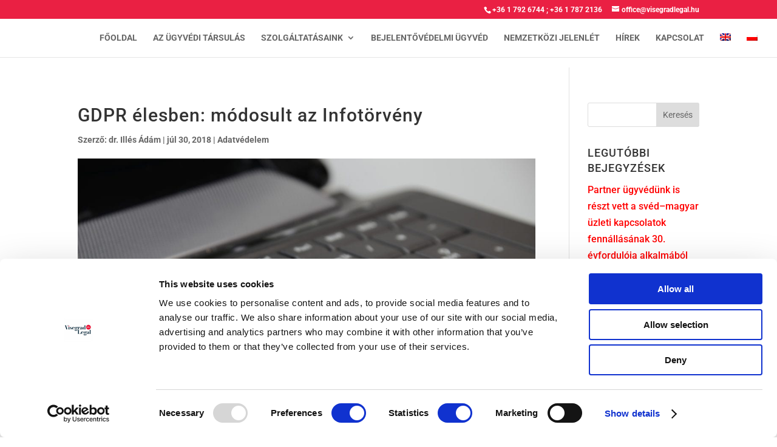

--- FILE ---
content_type: text/html; charset=UTF-8
request_url: https://visegradlegal.hu/adatvedelem/gdpr-elesben-modosult-az-infotorveny/
body_size: 21886
content:
<!DOCTYPE html>
<html lang="hu-HU">
<head><meta charset="UTF-8" /><script>if(navigator.userAgent.match(/MSIE|Internet Explorer/i)||navigator.userAgent.match(/Trident\/7\..*?rv:11/i)){var href=document.location.href;if(!href.match(/[?&]nowprocket/)){if(href.indexOf("?")==-1){if(href.indexOf("#")==-1){document.location.href=href+"?nowprocket=1"}else{document.location.href=href.replace("#","?nowprocket=1#")}}else{if(href.indexOf("#")==-1){document.location.href=href+"&nowprocket=1"}else{document.location.href=href.replace("#","&nowprocket=1#")}}}}</script><script>(()=>{class RocketLazyLoadScripts{constructor(){this.v="2.0.4",this.userEvents=["keydown","keyup","mousedown","mouseup","mousemove","mouseover","mouseout","touchmove","touchstart","touchend","touchcancel","wheel","click","dblclick","input"],this.attributeEvents=["onblur","onclick","oncontextmenu","ondblclick","onfocus","onmousedown","onmouseenter","onmouseleave","onmousemove","onmouseout","onmouseover","onmouseup","onmousewheel","onscroll","onsubmit"]}async t(){this.i(),this.o(),/iP(ad|hone)/.test(navigator.userAgent)&&this.h(),this.u(),this.l(this),this.m(),this.k(this),this.p(this),this._(),await Promise.all([this.R(),this.L()]),this.lastBreath=Date.now(),this.S(this),this.P(),this.D(),this.O(),this.M(),await this.C(this.delayedScripts.normal),await this.C(this.delayedScripts.defer),await this.C(this.delayedScripts.async),await this.T(),await this.F(),await this.j(),await this.A(),window.dispatchEvent(new Event("rocket-allScriptsLoaded")),this.everythingLoaded=!0,this.lastTouchEnd&&await new Promise(t=>setTimeout(t,500-Date.now()+this.lastTouchEnd)),this.I(),this.H(),this.U(),this.W()}i(){this.CSPIssue=sessionStorage.getItem("rocketCSPIssue"),document.addEventListener("securitypolicyviolation",t=>{this.CSPIssue||"script-src-elem"!==t.violatedDirective||"data"!==t.blockedURI||(this.CSPIssue=!0,sessionStorage.setItem("rocketCSPIssue",!0))},{isRocket:!0})}o(){window.addEventListener("pageshow",t=>{this.persisted=t.persisted,this.realWindowLoadedFired=!0},{isRocket:!0}),window.addEventListener("pagehide",()=>{this.onFirstUserAction=null},{isRocket:!0})}h(){let t;function e(e){t=e}window.addEventListener("touchstart",e,{isRocket:!0}),window.addEventListener("touchend",function i(o){o.changedTouches[0]&&t.changedTouches[0]&&Math.abs(o.changedTouches[0].pageX-t.changedTouches[0].pageX)<10&&Math.abs(o.changedTouches[0].pageY-t.changedTouches[0].pageY)<10&&o.timeStamp-t.timeStamp<200&&(window.removeEventListener("touchstart",e,{isRocket:!0}),window.removeEventListener("touchend",i,{isRocket:!0}),"INPUT"===o.target.tagName&&"text"===o.target.type||(o.target.dispatchEvent(new TouchEvent("touchend",{target:o.target,bubbles:!0})),o.target.dispatchEvent(new MouseEvent("mouseover",{target:o.target,bubbles:!0})),o.target.dispatchEvent(new PointerEvent("click",{target:o.target,bubbles:!0,cancelable:!0,detail:1,clientX:o.changedTouches[0].clientX,clientY:o.changedTouches[0].clientY})),event.preventDefault()))},{isRocket:!0})}q(t){this.userActionTriggered||("mousemove"!==t.type||this.firstMousemoveIgnored?"keyup"===t.type||"mouseover"===t.type||"mouseout"===t.type||(this.userActionTriggered=!0,this.onFirstUserAction&&this.onFirstUserAction()):this.firstMousemoveIgnored=!0),"click"===t.type&&t.preventDefault(),t.stopPropagation(),t.stopImmediatePropagation(),"touchstart"===this.lastEvent&&"touchend"===t.type&&(this.lastTouchEnd=Date.now()),"click"===t.type&&(this.lastTouchEnd=0),this.lastEvent=t.type,t.composedPath&&t.composedPath()[0].getRootNode()instanceof ShadowRoot&&(t.rocketTarget=t.composedPath()[0]),this.savedUserEvents.push(t)}u(){this.savedUserEvents=[],this.userEventHandler=this.q.bind(this),this.userEvents.forEach(t=>window.addEventListener(t,this.userEventHandler,{passive:!1,isRocket:!0})),document.addEventListener("visibilitychange",this.userEventHandler,{isRocket:!0})}U(){this.userEvents.forEach(t=>window.removeEventListener(t,this.userEventHandler,{passive:!1,isRocket:!0})),document.removeEventListener("visibilitychange",this.userEventHandler,{isRocket:!0}),this.savedUserEvents.forEach(t=>{(t.rocketTarget||t.target).dispatchEvent(new window[t.constructor.name](t.type,t))})}m(){const t="return false",e=Array.from(this.attributeEvents,t=>"data-rocket-"+t),i="["+this.attributeEvents.join("],[")+"]",o="[data-rocket-"+this.attributeEvents.join("],[data-rocket-")+"]",s=(e,i,o)=>{o&&o!==t&&(e.setAttribute("data-rocket-"+i,o),e["rocket"+i]=new Function("event",o),e.setAttribute(i,t))};new MutationObserver(t=>{for(const n of t)"attributes"===n.type&&(n.attributeName.startsWith("data-rocket-")||this.everythingLoaded?n.attributeName.startsWith("data-rocket-")&&this.everythingLoaded&&this.N(n.target,n.attributeName.substring(12)):s(n.target,n.attributeName,n.target.getAttribute(n.attributeName))),"childList"===n.type&&n.addedNodes.forEach(t=>{if(t.nodeType===Node.ELEMENT_NODE)if(this.everythingLoaded)for(const i of[t,...t.querySelectorAll(o)])for(const t of i.getAttributeNames())e.includes(t)&&this.N(i,t.substring(12));else for(const e of[t,...t.querySelectorAll(i)])for(const t of e.getAttributeNames())this.attributeEvents.includes(t)&&s(e,t,e.getAttribute(t))})}).observe(document,{subtree:!0,childList:!0,attributeFilter:[...this.attributeEvents,...e]})}I(){this.attributeEvents.forEach(t=>{document.querySelectorAll("[data-rocket-"+t+"]").forEach(e=>{this.N(e,t)})})}N(t,e){const i=t.getAttribute("data-rocket-"+e);i&&(t.setAttribute(e,i),t.removeAttribute("data-rocket-"+e))}k(t){Object.defineProperty(HTMLElement.prototype,"onclick",{get(){return this.rocketonclick||null},set(e){this.rocketonclick=e,this.setAttribute(t.everythingLoaded?"onclick":"data-rocket-onclick","this.rocketonclick(event)")}})}S(t){function e(e,i){let o=e[i];e[i]=null,Object.defineProperty(e,i,{get:()=>o,set(s){t.everythingLoaded?o=s:e["rocket"+i]=o=s}})}e(document,"onreadystatechange"),e(window,"onload"),e(window,"onpageshow");try{Object.defineProperty(document,"readyState",{get:()=>t.rocketReadyState,set(e){t.rocketReadyState=e},configurable:!0}),document.readyState="loading"}catch(t){console.log("WPRocket DJE readyState conflict, bypassing")}}l(t){this.originalAddEventListener=EventTarget.prototype.addEventListener,this.originalRemoveEventListener=EventTarget.prototype.removeEventListener,this.savedEventListeners=[],EventTarget.prototype.addEventListener=function(e,i,o){o&&o.isRocket||!t.B(e,this)&&!t.userEvents.includes(e)||t.B(e,this)&&!t.userActionTriggered||e.startsWith("rocket-")||t.everythingLoaded?t.originalAddEventListener.call(this,e,i,o):(t.savedEventListeners.push({target:this,remove:!1,type:e,func:i,options:o}),"mouseenter"!==e&&"mouseleave"!==e||t.originalAddEventListener.call(this,e,t.savedUserEvents.push,o))},EventTarget.prototype.removeEventListener=function(e,i,o){o&&o.isRocket||!t.B(e,this)&&!t.userEvents.includes(e)||t.B(e,this)&&!t.userActionTriggered||e.startsWith("rocket-")||t.everythingLoaded?t.originalRemoveEventListener.call(this,e,i,o):t.savedEventListeners.push({target:this,remove:!0,type:e,func:i,options:o})}}J(t,e){this.savedEventListeners=this.savedEventListeners.filter(i=>{let o=i.type,s=i.target||window;return e!==o||t!==s||(this.B(o,s)&&(i.type="rocket-"+o),this.$(i),!1)})}H(){EventTarget.prototype.addEventListener=this.originalAddEventListener,EventTarget.prototype.removeEventListener=this.originalRemoveEventListener,this.savedEventListeners.forEach(t=>this.$(t))}$(t){t.remove?this.originalRemoveEventListener.call(t.target,t.type,t.func,t.options):this.originalAddEventListener.call(t.target,t.type,t.func,t.options)}p(t){let e;function i(e){return t.everythingLoaded?e:e.split(" ").map(t=>"load"===t||t.startsWith("load.")?"rocket-jquery-load":t).join(" ")}function o(o){function s(e){const s=o.fn[e];o.fn[e]=o.fn.init.prototype[e]=function(){return this[0]===window&&t.userActionTriggered&&("string"==typeof arguments[0]||arguments[0]instanceof String?arguments[0]=i(arguments[0]):"object"==typeof arguments[0]&&Object.keys(arguments[0]).forEach(t=>{const e=arguments[0][t];delete arguments[0][t],arguments[0][i(t)]=e})),s.apply(this,arguments),this}}if(o&&o.fn&&!t.allJQueries.includes(o)){const e={DOMContentLoaded:[],"rocket-DOMContentLoaded":[]};for(const t in e)document.addEventListener(t,()=>{e[t].forEach(t=>t())},{isRocket:!0});o.fn.ready=o.fn.init.prototype.ready=function(i){function s(){parseInt(o.fn.jquery)>2?setTimeout(()=>i.bind(document)(o)):i.bind(document)(o)}return"function"==typeof i&&(t.realDomReadyFired?!t.userActionTriggered||t.fauxDomReadyFired?s():e["rocket-DOMContentLoaded"].push(s):e.DOMContentLoaded.push(s)),o([])},s("on"),s("one"),s("off"),t.allJQueries.push(o)}e=o}t.allJQueries=[],o(window.jQuery),Object.defineProperty(window,"jQuery",{get:()=>e,set(t){o(t)}})}P(){const t=new Map;document.write=document.writeln=function(e){const i=document.currentScript,o=document.createRange(),s=i.parentElement;let n=t.get(i);void 0===n&&(n=i.nextSibling,t.set(i,n));const c=document.createDocumentFragment();o.setStart(c,0),c.appendChild(o.createContextualFragment(e)),s.insertBefore(c,n)}}async R(){return new Promise(t=>{this.userActionTriggered?t():this.onFirstUserAction=t})}async L(){return new Promise(t=>{document.addEventListener("DOMContentLoaded",()=>{this.realDomReadyFired=!0,t()},{isRocket:!0})})}async j(){return this.realWindowLoadedFired?Promise.resolve():new Promise(t=>{window.addEventListener("load",t,{isRocket:!0})})}M(){this.pendingScripts=[];this.scriptsMutationObserver=new MutationObserver(t=>{for(const e of t)e.addedNodes.forEach(t=>{"SCRIPT"!==t.tagName||t.noModule||t.isWPRocket||this.pendingScripts.push({script:t,promise:new Promise(e=>{const i=()=>{const i=this.pendingScripts.findIndex(e=>e.script===t);i>=0&&this.pendingScripts.splice(i,1),e()};t.addEventListener("load",i,{isRocket:!0}),t.addEventListener("error",i,{isRocket:!0}),setTimeout(i,1e3)})})})}),this.scriptsMutationObserver.observe(document,{childList:!0,subtree:!0})}async F(){await this.X(),this.pendingScripts.length?(await this.pendingScripts[0].promise,await this.F()):this.scriptsMutationObserver.disconnect()}D(){this.delayedScripts={normal:[],async:[],defer:[]},document.querySelectorAll("script[type$=rocketlazyloadscript]").forEach(t=>{t.hasAttribute("data-rocket-src")?t.hasAttribute("async")&&!1!==t.async?this.delayedScripts.async.push(t):t.hasAttribute("defer")&&!1!==t.defer||"module"===t.getAttribute("data-rocket-type")?this.delayedScripts.defer.push(t):this.delayedScripts.normal.push(t):this.delayedScripts.normal.push(t)})}async _(){await this.L();let t=[];document.querySelectorAll("script[type$=rocketlazyloadscript][data-rocket-src]").forEach(e=>{let i=e.getAttribute("data-rocket-src");if(i&&!i.startsWith("data:")){i.startsWith("//")&&(i=location.protocol+i);try{const o=new URL(i).origin;o!==location.origin&&t.push({src:o,crossOrigin:e.crossOrigin||"module"===e.getAttribute("data-rocket-type")})}catch(t){}}}),t=[...new Map(t.map(t=>[JSON.stringify(t),t])).values()],this.Y(t,"preconnect")}async G(t){if(await this.K(),!0!==t.noModule||!("noModule"in HTMLScriptElement.prototype))return new Promise(e=>{let i;function o(){(i||t).setAttribute("data-rocket-status","executed"),e()}try{if(navigator.userAgent.includes("Firefox/")||""===navigator.vendor||this.CSPIssue)i=document.createElement("script"),[...t.attributes].forEach(t=>{let e=t.nodeName;"type"!==e&&("data-rocket-type"===e&&(e="type"),"data-rocket-src"===e&&(e="src"),i.setAttribute(e,t.nodeValue))}),t.text&&(i.text=t.text),t.nonce&&(i.nonce=t.nonce),i.hasAttribute("src")?(i.addEventListener("load",o,{isRocket:!0}),i.addEventListener("error",()=>{i.setAttribute("data-rocket-status","failed-network"),e()},{isRocket:!0}),setTimeout(()=>{i.isConnected||e()},1)):(i.text=t.text,o()),i.isWPRocket=!0,t.parentNode.replaceChild(i,t);else{const i=t.getAttribute("data-rocket-type"),s=t.getAttribute("data-rocket-src");i?(t.type=i,t.removeAttribute("data-rocket-type")):t.removeAttribute("type"),t.addEventListener("load",o,{isRocket:!0}),t.addEventListener("error",i=>{this.CSPIssue&&i.target.src.startsWith("data:")?(console.log("WPRocket: CSP fallback activated"),t.removeAttribute("src"),this.G(t).then(e)):(t.setAttribute("data-rocket-status","failed-network"),e())},{isRocket:!0}),s?(t.fetchPriority="high",t.removeAttribute("data-rocket-src"),t.src=s):t.src="data:text/javascript;base64,"+window.btoa(unescape(encodeURIComponent(t.text)))}}catch(i){t.setAttribute("data-rocket-status","failed-transform"),e()}});t.setAttribute("data-rocket-status","skipped")}async C(t){const e=t.shift();return e?(e.isConnected&&await this.G(e),this.C(t)):Promise.resolve()}O(){this.Y([...this.delayedScripts.normal,...this.delayedScripts.defer,...this.delayedScripts.async],"preload")}Y(t,e){this.trash=this.trash||[];let i=!0;var o=document.createDocumentFragment();t.forEach(t=>{const s=t.getAttribute&&t.getAttribute("data-rocket-src")||t.src;if(s&&!s.startsWith("data:")){const n=document.createElement("link");n.href=s,n.rel=e,"preconnect"!==e&&(n.as="script",n.fetchPriority=i?"high":"low"),t.getAttribute&&"module"===t.getAttribute("data-rocket-type")&&(n.crossOrigin=!0),t.crossOrigin&&(n.crossOrigin=t.crossOrigin),t.integrity&&(n.integrity=t.integrity),t.nonce&&(n.nonce=t.nonce),o.appendChild(n),this.trash.push(n),i=!1}}),document.head.appendChild(o)}W(){this.trash.forEach(t=>t.remove())}async T(){try{document.readyState="interactive"}catch(t){}this.fauxDomReadyFired=!0;try{await this.K(),this.J(document,"readystatechange"),document.dispatchEvent(new Event("rocket-readystatechange")),await this.K(),document.rocketonreadystatechange&&document.rocketonreadystatechange(),await this.K(),this.J(document,"DOMContentLoaded"),document.dispatchEvent(new Event("rocket-DOMContentLoaded")),await this.K(),this.J(window,"DOMContentLoaded"),window.dispatchEvent(new Event("rocket-DOMContentLoaded"))}catch(t){console.error(t)}}async A(){try{document.readyState="complete"}catch(t){}try{await this.K(),this.J(document,"readystatechange"),document.dispatchEvent(new Event("rocket-readystatechange")),await this.K(),document.rocketonreadystatechange&&document.rocketonreadystatechange(),await this.K(),this.J(window,"load"),window.dispatchEvent(new Event("rocket-load")),await this.K(),window.rocketonload&&window.rocketonload(),await this.K(),this.allJQueries.forEach(t=>t(window).trigger("rocket-jquery-load")),await this.K(),this.J(window,"pageshow");const t=new Event("rocket-pageshow");t.persisted=this.persisted,window.dispatchEvent(t),await this.K(),window.rocketonpageshow&&window.rocketonpageshow({persisted:this.persisted})}catch(t){console.error(t)}}async K(){Date.now()-this.lastBreath>45&&(await this.X(),this.lastBreath=Date.now())}async X(){return document.hidden?new Promise(t=>setTimeout(t)):new Promise(t=>requestAnimationFrame(t))}B(t,e){return e===document&&"readystatechange"===t||(e===document&&"DOMContentLoaded"===t||(e===window&&"DOMContentLoaded"===t||(e===window&&"load"===t||e===window&&"pageshow"===t)))}static run(){(new RocketLazyLoadScripts).t()}}RocketLazyLoadScripts.run()})();</script>
	
<meta http-equiv="X-UA-Compatible" content="IE=edge">
	<link rel="pingback" href="" />

	<script type="rocketlazyloadscript" data-rocket-type="text/javascript">
		document.documentElement.className = 'js';
	</script>

	<script type="rocketlazyloadscript" data-rocket-type="text/javascript">
	window.dataLayer = window.dataLayer || [];

	function gtag() {
		dataLayer.push(arguments);
	}

	gtag("consent", "default", {
		ad_personalization: "denied",
		ad_storage: "denied",
		ad_user_data: "denied",
		analytics_storage: "denied",
		functionality_storage: "denied",
		personalization_storage: "denied",
		security_storage: "granted",
		wait_for_update: 500,
	});
	gtag("set", "ads_data_redaction", true);
	</script>
<script type="text/javascript"
		id="Cookiebot"
		src="https://consent.cookiebot.com/uc.js"
		data-implementation="wp"
		data-cbid="f26aa7b3-ffa5-4be2-80d4-635b89b0c44c"
							async	></script>
<style id="et-builder-googlefonts-cached-inline">/* Original: https://fonts.googleapis.com/css?family=Roboto:100,100italic,300,300italic,regular,italic,500,500italic,700,700italic,900,900italic&#038;subset=cyrillic,cyrillic-ext,greek,greek-ext,latin,latin-ext,vietnamese&#038;display=swap *//* User Agent: Mozilla/5.0 (Unknown; Linux x86_64) AppleWebKit/538.1 (KHTML, like Gecko) Safari/538.1 Daum/4.1 */@font-face {font-family: 'Roboto';font-style: italic;font-weight: 100;font-stretch: normal;font-display: swap;src: url(https://fonts.gstatic.com/s/roboto/v50/KFOKCnqEu92Fr1Mu53ZEC9_Vu3r1gIhOszmOClHrs6ljXfMMLoHRiA8.ttf) format('truetype');}@font-face {font-family: 'Roboto';font-style: italic;font-weight: 300;font-stretch: normal;font-display: swap;src: url(https://fonts.gstatic.com/s/roboto/v50/KFOKCnqEu92Fr1Mu53ZEC9_Vu3r1gIhOszmOClHrs6ljXfMMLt_QiA8.ttf) format('truetype');}@font-face {font-family: 'Roboto';font-style: italic;font-weight: 400;font-stretch: normal;font-display: swap;src: url(https://fonts.gstatic.com/s/roboto/v50/KFOKCnqEu92Fr1Mu53ZEC9_Vu3r1gIhOszmOClHrs6ljXfMMLoHQiA8.ttf) format('truetype');}@font-face {font-family: 'Roboto';font-style: italic;font-weight: 500;font-stretch: normal;font-display: swap;src: url(https://fonts.gstatic.com/s/roboto/v50/KFOKCnqEu92Fr1Mu53ZEC9_Vu3r1gIhOszmOClHrs6ljXfMMLrPQiA8.ttf) format('truetype');}@font-face {font-family: 'Roboto';font-style: italic;font-weight: 700;font-stretch: normal;font-display: swap;src: url(https://fonts.gstatic.com/s/roboto/v50/KFOKCnqEu92Fr1Mu53ZEC9_Vu3r1gIhOszmOClHrs6ljXfMMLmbXiA8.ttf) format('truetype');}@font-face {font-family: 'Roboto';font-style: italic;font-weight: 900;font-stretch: normal;font-display: swap;src: url(https://fonts.gstatic.com/s/roboto/v50/KFOKCnqEu92Fr1Mu53ZEC9_Vu3r1gIhOszmOClHrs6ljXfMMLijXiA8.ttf) format('truetype');}@font-face {font-family: 'Roboto';font-style: normal;font-weight: 100;font-stretch: normal;font-display: swap;src: url(https://fonts.gstatic.com/s/roboto/v50/KFOMCnqEu92Fr1ME7kSn66aGLdTylUAMQXC89YmC2DPNWubEbGmT.ttf) format('truetype');}@font-face {font-family: 'Roboto';font-style: normal;font-weight: 300;font-stretch: normal;font-display: swap;src: url(https://fonts.gstatic.com/s/roboto/v50/KFOMCnqEu92Fr1ME7kSn66aGLdTylUAMQXC89YmC2DPNWuaabWmT.ttf) format('truetype');}@font-face {font-family: 'Roboto';font-style: normal;font-weight: 400;font-stretch: normal;font-display: swap;src: url(https://fonts.gstatic.com/s/roboto/v50/KFOMCnqEu92Fr1ME7kSn66aGLdTylUAMQXC89YmC2DPNWubEbWmT.ttf) format('truetype');}@font-face {font-family: 'Roboto';font-style: normal;font-weight: 500;font-stretch: normal;font-display: swap;src: url(https://fonts.gstatic.com/s/roboto/v50/KFOMCnqEu92Fr1ME7kSn66aGLdTylUAMQXC89YmC2DPNWub2bWmT.ttf) format('truetype');}@font-face {font-family: 'Roboto';font-style: normal;font-weight: 700;font-stretch: normal;font-display: swap;src: url(https://fonts.gstatic.com/s/roboto/v50/KFOMCnqEu92Fr1ME7kSn66aGLdTylUAMQXC89YmC2DPNWuYjammT.ttf) format('truetype');}@font-face {font-family: 'Roboto';font-style: normal;font-weight: 900;font-stretch: normal;font-display: swap;src: url(https://fonts.gstatic.com/s/roboto/v50/KFOMCnqEu92Fr1ME7kSn66aGLdTylUAMQXC89YmC2DPNWuZtammT.ttf) format('truetype');}/* User Agent: Mozilla/5.0 (Windows NT 6.1; WOW64; rv:27.0) Gecko/20100101 Firefox/27.0 */@font-face {font-family: 'Roboto';font-style: italic;font-weight: 100;font-stretch: normal;font-display: swap;src: url(https://fonts.gstatic.com/l/font?kit=KFOKCnqEu92Fr1Mu53ZEC9_Vu3r1gIhOszmOClHrs6ljXfMMLoHRiAw&skey=c608c610063635f9&v=v50) format('woff');}@font-face {font-family: 'Roboto';font-style: italic;font-weight: 300;font-stretch: normal;font-display: swap;src: url(https://fonts.gstatic.com/l/font?kit=KFOKCnqEu92Fr1Mu53ZEC9_Vu3r1gIhOszmOClHrs6ljXfMMLt_QiAw&skey=c608c610063635f9&v=v50) format('woff');}@font-face {font-family: 'Roboto';font-style: italic;font-weight: 400;font-stretch: normal;font-display: swap;src: url(https://fonts.gstatic.com/l/font?kit=KFOKCnqEu92Fr1Mu53ZEC9_Vu3r1gIhOszmOClHrs6ljXfMMLoHQiAw&skey=c608c610063635f9&v=v50) format('woff');}@font-face {font-family: 'Roboto';font-style: italic;font-weight: 500;font-stretch: normal;font-display: swap;src: url(https://fonts.gstatic.com/l/font?kit=KFOKCnqEu92Fr1Mu53ZEC9_Vu3r1gIhOszmOClHrs6ljXfMMLrPQiAw&skey=c608c610063635f9&v=v50) format('woff');}@font-face {font-family: 'Roboto';font-style: italic;font-weight: 700;font-stretch: normal;font-display: swap;src: url(https://fonts.gstatic.com/l/font?kit=KFOKCnqEu92Fr1Mu53ZEC9_Vu3r1gIhOszmOClHrs6ljXfMMLmbXiAw&skey=c608c610063635f9&v=v50) format('woff');}@font-face {font-family: 'Roboto';font-style: italic;font-weight: 900;font-stretch: normal;font-display: swap;src: url(https://fonts.gstatic.com/l/font?kit=KFOKCnqEu92Fr1Mu53ZEC9_Vu3r1gIhOszmOClHrs6ljXfMMLijXiAw&skey=c608c610063635f9&v=v50) format('woff');}@font-face {font-family: 'Roboto';font-style: normal;font-weight: 100;font-stretch: normal;font-display: swap;src: url(https://fonts.gstatic.com/l/font?kit=KFOMCnqEu92Fr1ME7kSn66aGLdTylUAMQXC89YmC2DPNWubEbGmQ&skey=a0a0114a1dcab3ac&v=v50) format('woff');}@font-face {font-family: 'Roboto';font-style: normal;font-weight: 300;font-stretch: normal;font-display: swap;src: url(https://fonts.gstatic.com/l/font?kit=KFOMCnqEu92Fr1ME7kSn66aGLdTylUAMQXC89YmC2DPNWuaabWmQ&skey=a0a0114a1dcab3ac&v=v50) format('woff');}@font-face {font-family: 'Roboto';font-style: normal;font-weight: 400;font-stretch: normal;font-display: swap;src: url(https://fonts.gstatic.com/l/font?kit=KFOMCnqEu92Fr1ME7kSn66aGLdTylUAMQXC89YmC2DPNWubEbWmQ&skey=a0a0114a1dcab3ac&v=v50) format('woff');}@font-face {font-family: 'Roboto';font-style: normal;font-weight: 500;font-stretch: normal;font-display: swap;src: url(https://fonts.gstatic.com/l/font?kit=KFOMCnqEu92Fr1ME7kSn66aGLdTylUAMQXC89YmC2DPNWub2bWmQ&skey=a0a0114a1dcab3ac&v=v50) format('woff');}@font-face {font-family: 'Roboto';font-style: normal;font-weight: 700;font-stretch: normal;font-display: swap;src: url(https://fonts.gstatic.com/l/font?kit=KFOMCnqEu92Fr1ME7kSn66aGLdTylUAMQXC89YmC2DPNWuYjammQ&skey=a0a0114a1dcab3ac&v=v50) format('woff');}@font-face {font-family: 'Roboto';font-style: normal;font-weight: 900;font-stretch: normal;font-display: swap;src: url(https://fonts.gstatic.com/l/font?kit=KFOMCnqEu92Fr1ME7kSn66aGLdTylUAMQXC89YmC2DPNWuZtammQ&skey=a0a0114a1dcab3ac&v=v50) format('woff');}/* User Agent: Mozilla/5.0 (Windows NT 6.3; rv:39.0) Gecko/20100101 Firefox/39.0 */@font-face {font-family: 'Roboto';font-style: italic;font-weight: 100;font-stretch: normal;font-display: swap;src: url(https://fonts.gstatic.com/s/roboto/v50/KFOKCnqEu92Fr1Mu53ZEC9_Vu3r1gIhOszmOClHrs6ljXfMMLoHRiAo.woff2) format('woff2');}@font-face {font-family: 'Roboto';font-style: italic;font-weight: 300;font-stretch: normal;font-display: swap;src: url(https://fonts.gstatic.com/s/roboto/v50/KFOKCnqEu92Fr1Mu53ZEC9_Vu3r1gIhOszmOClHrs6ljXfMMLt_QiAo.woff2) format('woff2');}@font-face {font-family: 'Roboto';font-style: italic;font-weight: 400;font-stretch: normal;font-display: swap;src: url(https://fonts.gstatic.com/s/roboto/v50/KFOKCnqEu92Fr1Mu53ZEC9_Vu3r1gIhOszmOClHrs6ljXfMMLoHQiAo.woff2) format('woff2');}@font-face {font-family: 'Roboto';font-style: italic;font-weight: 500;font-stretch: normal;font-display: swap;src: url(https://fonts.gstatic.com/s/roboto/v50/KFOKCnqEu92Fr1Mu53ZEC9_Vu3r1gIhOszmOClHrs6ljXfMMLrPQiAo.woff2) format('woff2');}@font-face {font-family: 'Roboto';font-style: italic;font-weight: 700;font-stretch: normal;font-display: swap;src: url(https://fonts.gstatic.com/s/roboto/v50/KFOKCnqEu92Fr1Mu53ZEC9_Vu3r1gIhOszmOClHrs6ljXfMMLmbXiAo.woff2) format('woff2');}@font-face {font-family: 'Roboto';font-style: italic;font-weight: 900;font-stretch: normal;font-display: swap;src: url(https://fonts.gstatic.com/s/roboto/v50/KFOKCnqEu92Fr1Mu53ZEC9_Vu3r1gIhOszmOClHrs6ljXfMMLijXiAo.woff2) format('woff2');}@font-face {font-family: 'Roboto';font-style: normal;font-weight: 100;font-stretch: normal;font-display: swap;src: url(https://fonts.gstatic.com/s/roboto/v50/KFOMCnqEu92Fr1ME7kSn66aGLdTylUAMQXC89YmC2DPNWubEbGmW.woff2) format('woff2');}@font-face {font-family: 'Roboto';font-style: normal;font-weight: 300;font-stretch: normal;font-display: swap;src: url(https://fonts.gstatic.com/s/roboto/v50/KFOMCnqEu92Fr1ME7kSn66aGLdTylUAMQXC89YmC2DPNWuaabWmW.woff2) format('woff2');}@font-face {font-family: 'Roboto';font-style: normal;font-weight: 400;font-stretch: normal;font-display: swap;src: url(https://fonts.gstatic.com/s/roboto/v50/KFOMCnqEu92Fr1ME7kSn66aGLdTylUAMQXC89YmC2DPNWubEbWmW.woff2) format('woff2');}@font-face {font-family: 'Roboto';font-style: normal;font-weight: 500;font-stretch: normal;font-display: swap;src: url(https://fonts.gstatic.com/s/roboto/v50/KFOMCnqEu92Fr1ME7kSn66aGLdTylUAMQXC89YmC2DPNWub2bWmW.woff2) format('woff2');}@font-face {font-family: 'Roboto';font-style: normal;font-weight: 700;font-stretch: normal;font-display: swap;src: url(https://fonts.gstatic.com/s/roboto/v50/KFOMCnqEu92Fr1ME7kSn66aGLdTylUAMQXC89YmC2DPNWuYjammW.woff2) format('woff2');}@font-face {font-family: 'Roboto';font-style: normal;font-weight: 900;font-stretch: normal;font-display: swap;src: url(https://fonts.gstatic.com/s/roboto/v50/KFOMCnqEu92Fr1ME7kSn66aGLdTylUAMQXC89YmC2DPNWuZtammW.woff2) format('woff2');}</style><meta name='robots' content='index, follow, max-image-preview:large, max-snippet:-1, max-video-preview:-1' />
<link rel="alternate" hreflang="hu" href="https://visegradlegal.hu/adatvedelem/gdpr-elesben-modosult-az-infotorveny/" />
<link rel="alternate" hreflang="en" href="https://visegradlegal.hu/en/data-protection-gdpr/life-after-gdpr-hungarian-data-protection-act/" />
<link rel="alternate" hreflang="x-default" href="https://visegradlegal.hu/adatvedelem/gdpr-elesben-modosult-az-infotorveny/" />

	<!-- This site is optimized with the Yoast SEO plugin v26.6 - https://yoast.com/wordpress/plugins/seo/ -->
	<title>GDPR élesben: módosult az Infotörvény - Illés Ádám Ügyvédi Iroda</title>
	<meta name="description" content="A GDPR-nak való megfelelés érdekében az Országgyűlés két részletben módosította az Infotörvényt. Első alkalommal a hatóság figyelmeztetni fog." />
	<link rel="canonical" href="https://visegradlegal.hu/adatvedelem/gdpr-elesben-modosult-az-infotorveny/" />
	<meta property="og:locale" content="hu_HU" />
	<meta property="og:type" content="article" />
	<meta property="og:title" content="GDPR élesben: módosult az Infotörvény - Illés Ádám Ügyvédi Iroda" />
	<meta property="og:description" content="A GDPR-nak való megfelelés érdekében az Országgyűlés két részletben módosította az Infotörvényt. Első alkalommal a hatóság figyelmeztetni fog." />
	<meta property="og:url" content="https://visegradlegal.hu/adatvedelem/gdpr-elesben-modosult-az-infotorveny/" />
	<meta property="og:site_name" content="Illés &amp; Németh Ügyvédi Társulás" />
	<meta property="article:published_time" content="2018-07-30T08:49:02+00:00" />
	<meta property="og:image" content="https://visegradlegal.hu/wp-content/uploads/2018/07/laptop-3233780_1920.jpg" />
	<meta property="og:image:width" content="1920" />
	<meta property="og:image:height" content="1281" />
	<meta property="og:image:type" content="image/jpeg" />
	<meta name="author" content="dr. Illés Ádám" />
	<meta name="twitter:card" content="summary_large_image" />
	<meta name="twitter:label1" content="Szerző:" />
	<meta name="twitter:data1" content="dr. Illés Ádám" />
	<meta name="twitter:label2" content="Becsült olvasási idő" />
	<meta name="twitter:data2" content="3 perc" />
	<script type="application/ld+json" class="yoast-schema-graph">{"@context":"https://schema.org","@graph":[{"@type":"WebPage","@id":"https://visegradlegal.hu/adatvedelem/gdpr-elesben-modosult-az-infotorveny/","url":"https://visegradlegal.hu/adatvedelem/gdpr-elesben-modosult-az-infotorveny/","name":"GDPR élesben: módosult az Infotörvény - Illés Ádám Ügyvédi Iroda","isPartOf":{"@id":"https://visegradlegal.hu/#website"},"primaryImageOfPage":{"@id":"https://visegradlegal.hu/adatvedelem/gdpr-elesben-modosult-az-infotorveny/#primaryimage"},"image":{"@id":"https://visegradlegal.hu/adatvedelem/gdpr-elesben-modosult-az-infotorveny/#primaryimage"},"thumbnailUrl":"https://visegradlegal.hu/wp-content/uploads/2018/07/laptop-3233780_1920.jpg","datePublished":"2018-07-30T08:49:02+00:00","author":{"@id":"https://visegradlegal.hu/#/schema/person/f0fef0ef3ec20308913ee1d909780958"},"description":"A GDPR-nak való megfelelés érdekében az Országgyűlés két részletben módosította az Infotörvényt. Első alkalommal a hatóság figyelmeztetni fog.","breadcrumb":{"@id":"https://visegradlegal.hu/adatvedelem/gdpr-elesben-modosult-az-infotorveny/#breadcrumb"},"inLanguage":"hu","potentialAction":[{"@type":"ReadAction","target":["https://visegradlegal.hu/adatvedelem/gdpr-elesben-modosult-az-infotorveny/"]}]},{"@type":"ImageObject","inLanguage":"hu","@id":"https://visegradlegal.hu/adatvedelem/gdpr-elesben-modosult-az-infotorveny/#primaryimage","url":"https://visegradlegal.hu/wp-content/uploads/2018/07/laptop-3233780_1920.jpg","contentUrl":"https://visegradlegal.hu/wp-content/uploads/2018/07/laptop-3233780_1920.jpg","width":"1920","height":"1281"},{"@type":"BreadcrumbList","@id":"https://visegradlegal.hu/adatvedelem/gdpr-elesben-modosult-az-infotorveny/#breadcrumb","itemListElement":[{"@type":"ListItem","position":1,"name":"Home","item":"https://visegradlegal.hu/"},{"@type":"ListItem","position":2,"name":"GDPR élesben: módosult az Infotörvény"}]},{"@type":"WebSite","@id":"https://visegradlegal.hu/#website","url":"https://visegradlegal.hu/","name":"Illés &amp; Németh Ügyvédi Társulás","description":"","potentialAction":[{"@type":"SearchAction","target":{"@type":"EntryPoint","urlTemplate":"https://visegradlegal.hu/?s={search_term_string}"},"query-input":{"@type":"PropertyValueSpecification","valueRequired":true,"valueName":"search_term_string"}}],"inLanguage":"hu"},{"@type":"Person","@id":"https://visegradlegal.hu/#/schema/person/f0fef0ef3ec20308913ee1d909780958","name":"dr. Illés Ádám","image":{"@type":"ImageObject","inLanguage":"hu","@id":"https://visegradlegal.hu/#/schema/person/image/","url":"https://secure.gravatar.com/avatar/347a905c0860aaf34650db19625beeb4cfc4347b5df0d66ef80381817b31b53c?s=96&r=g","contentUrl":"https://secure.gravatar.com/avatar/347a905c0860aaf34650db19625beeb4cfc4347b5df0d66ef80381817b31b53c?s=96&r=g","caption":"dr. Illés Ádám"}}]}</script>
	<!-- / Yoast SEO plugin. -->


<link rel='dns-prefetch' href='//use.fontawesome.com' />

<link rel="alternate" type="application/rss+xml" title="Illés &amp; Németh Ügyvédi Társulás &raquo; hírcsatorna" href="https://visegradlegal.hu/feed/" />
<link rel="alternate" title="oEmbed (JSON)" type="application/json+oembed" href="https://visegradlegal.hu/wp-json/oembed/1.0/embed?url=https%3A%2F%2Fvisegradlegal.hu%2Fadatvedelem%2Fgdpr-elesben-modosult-az-infotorveny%2F" />
<link rel="alternate" title="oEmbed (XML)" type="text/xml+oembed" href="https://visegradlegal.hu/wp-json/oembed/1.0/embed?url=https%3A%2F%2Fvisegradlegal.hu%2Fadatvedelem%2Fgdpr-elesben-modosult-az-infotorveny%2F&#038;format=xml" />
<meta content="Divi Child v.1.0.0" name="generator"/><link rel='stylesheet' id='wp-block-library-css' href='https://visegradlegal.hu/wp-includes/css/dist/block-library/style.min.css?ver=6.9' type='text/css' media='all' />
<style id='global-styles-inline-css' type='text/css'>
:root{--wp--preset--aspect-ratio--square: 1;--wp--preset--aspect-ratio--4-3: 4/3;--wp--preset--aspect-ratio--3-4: 3/4;--wp--preset--aspect-ratio--3-2: 3/2;--wp--preset--aspect-ratio--2-3: 2/3;--wp--preset--aspect-ratio--16-9: 16/9;--wp--preset--aspect-ratio--9-16: 9/16;--wp--preset--color--black: #000000;--wp--preset--color--cyan-bluish-gray: #abb8c3;--wp--preset--color--white: #ffffff;--wp--preset--color--pale-pink: #f78da7;--wp--preset--color--vivid-red: #cf2e2e;--wp--preset--color--luminous-vivid-orange: #ff6900;--wp--preset--color--luminous-vivid-amber: #fcb900;--wp--preset--color--light-green-cyan: #7bdcb5;--wp--preset--color--vivid-green-cyan: #00d084;--wp--preset--color--pale-cyan-blue: #8ed1fc;--wp--preset--color--vivid-cyan-blue: #0693e3;--wp--preset--color--vivid-purple: #9b51e0;--wp--preset--gradient--vivid-cyan-blue-to-vivid-purple: linear-gradient(135deg,rgb(6,147,227) 0%,rgb(155,81,224) 100%);--wp--preset--gradient--light-green-cyan-to-vivid-green-cyan: linear-gradient(135deg,rgb(122,220,180) 0%,rgb(0,208,130) 100%);--wp--preset--gradient--luminous-vivid-amber-to-luminous-vivid-orange: linear-gradient(135deg,rgb(252,185,0) 0%,rgb(255,105,0) 100%);--wp--preset--gradient--luminous-vivid-orange-to-vivid-red: linear-gradient(135deg,rgb(255,105,0) 0%,rgb(207,46,46) 100%);--wp--preset--gradient--very-light-gray-to-cyan-bluish-gray: linear-gradient(135deg,rgb(238,238,238) 0%,rgb(169,184,195) 100%);--wp--preset--gradient--cool-to-warm-spectrum: linear-gradient(135deg,rgb(74,234,220) 0%,rgb(151,120,209) 20%,rgb(207,42,186) 40%,rgb(238,44,130) 60%,rgb(251,105,98) 80%,rgb(254,248,76) 100%);--wp--preset--gradient--blush-light-purple: linear-gradient(135deg,rgb(255,206,236) 0%,rgb(152,150,240) 100%);--wp--preset--gradient--blush-bordeaux: linear-gradient(135deg,rgb(254,205,165) 0%,rgb(254,45,45) 50%,rgb(107,0,62) 100%);--wp--preset--gradient--luminous-dusk: linear-gradient(135deg,rgb(255,203,112) 0%,rgb(199,81,192) 50%,rgb(65,88,208) 100%);--wp--preset--gradient--pale-ocean: linear-gradient(135deg,rgb(255,245,203) 0%,rgb(182,227,212) 50%,rgb(51,167,181) 100%);--wp--preset--gradient--electric-grass: linear-gradient(135deg,rgb(202,248,128) 0%,rgb(113,206,126) 100%);--wp--preset--gradient--midnight: linear-gradient(135deg,rgb(2,3,129) 0%,rgb(40,116,252) 100%);--wp--preset--font-size--small: 13px;--wp--preset--font-size--medium: 20px;--wp--preset--font-size--large: 36px;--wp--preset--font-size--x-large: 42px;--wp--preset--spacing--20: 0.44rem;--wp--preset--spacing--30: 0.67rem;--wp--preset--spacing--40: 1rem;--wp--preset--spacing--50: 1.5rem;--wp--preset--spacing--60: 2.25rem;--wp--preset--spacing--70: 3.38rem;--wp--preset--spacing--80: 5.06rem;--wp--preset--shadow--natural: 6px 6px 9px rgba(0, 0, 0, 0.2);--wp--preset--shadow--deep: 12px 12px 50px rgba(0, 0, 0, 0.4);--wp--preset--shadow--sharp: 6px 6px 0px rgba(0, 0, 0, 0.2);--wp--preset--shadow--outlined: 6px 6px 0px -3px rgb(255, 255, 255), 6px 6px rgb(0, 0, 0);--wp--preset--shadow--crisp: 6px 6px 0px rgb(0, 0, 0);}:root { --wp--style--global--content-size: 823px;--wp--style--global--wide-size: 1080px; }:where(body) { margin: 0; }.wp-site-blocks > .alignleft { float: left; margin-right: 2em; }.wp-site-blocks > .alignright { float: right; margin-left: 2em; }.wp-site-blocks > .aligncenter { justify-content: center; margin-left: auto; margin-right: auto; }:where(.is-layout-flex){gap: 0.5em;}:where(.is-layout-grid){gap: 0.5em;}.is-layout-flow > .alignleft{float: left;margin-inline-start: 0;margin-inline-end: 2em;}.is-layout-flow > .alignright{float: right;margin-inline-start: 2em;margin-inline-end: 0;}.is-layout-flow > .aligncenter{margin-left: auto !important;margin-right: auto !important;}.is-layout-constrained > .alignleft{float: left;margin-inline-start: 0;margin-inline-end: 2em;}.is-layout-constrained > .alignright{float: right;margin-inline-start: 2em;margin-inline-end: 0;}.is-layout-constrained > .aligncenter{margin-left: auto !important;margin-right: auto !important;}.is-layout-constrained > :where(:not(.alignleft):not(.alignright):not(.alignfull)){max-width: var(--wp--style--global--content-size);margin-left: auto !important;margin-right: auto !important;}.is-layout-constrained > .alignwide{max-width: var(--wp--style--global--wide-size);}body .is-layout-flex{display: flex;}.is-layout-flex{flex-wrap: wrap;align-items: center;}.is-layout-flex > :is(*, div){margin: 0;}body .is-layout-grid{display: grid;}.is-layout-grid > :is(*, div){margin: 0;}body{padding-top: 0px;padding-right: 0px;padding-bottom: 0px;padding-left: 0px;}:root :where(.wp-element-button, .wp-block-button__link){background-color: #32373c;border-width: 0;color: #fff;font-family: inherit;font-size: inherit;font-style: inherit;font-weight: inherit;letter-spacing: inherit;line-height: inherit;padding-top: calc(0.667em + 2px);padding-right: calc(1.333em + 2px);padding-bottom: calc(0.667em + 2px);padding-left: calc(1.333em + 2px);text-decoration: none;text-transform: inherit;}.has-black-color{color: var(--wp--preset--color--black) !important;}.has-cyan-bluish-gray-color{color: var(--wp--preset--color--cyan-bluish-gray) !important;}.has-white-color{color: var(--wp--preset--color--white) !important;}.has-pale-pink-color{color: var(--wp--preset--color--pale-pink) !important;}.has-vivid-red-color{color: var(--wp--preset--color--vivid-red) !important;}.has-luminous-vivid-orange-color{color: var(--wp--preset--color--luminous-vivid-orange) !important;}.has-luminous-vivid-amber-color{color: var(--wp--preset--color--luminous-vivid-amber) !important;}.has-light-green-cyan-color{color: var(--wp--preset--color--light-green-cyan) !important;}.has-vivid-green-cyan-color{color: var(--wp--preset--color--vivid-green-cyan) !important;}.has-pale-cyan-blue-color{color: var(--wp--preset--color--pale-cyan-blue) !important;}.has-vivid-cyan-blue-color{color: var(--wp--preset--color--vivid-cyan-blue) !important;}.has-vivid-purple-color{color: var(--wp--preset--color--vivid-purple) !important;}.has-black-background-color{background-color: var(--wp--preset--color--black) !important;}.has-cyan-bluish-gray-background-color{background-color: var(--wp--preset--color--cyan-bluish-gray) !important;}.has-white-background-color{background-color: var(--wp--preset--color--white) !important;}.has-pale-pink-background-color{background-color: var(--wp--preset--color--pale-pink) !important;}.has-vivid-red-background-color{background-color: var(--wp--preset--color--vivid-red) !important;}.has-luminous-vivid-orange-background-color{background-color: var(--wp--preset--color--luminous-vivid-orange) !important;}.has-luminous-vivid-amber-background-color{background-color: var(--wp--preset--color--luminous-vivid-amber) !important;}.has-light-green-cyan-background-color{background-color: var(--wp--preset--color--light-green-cyan) !important;}.has-vivid-green-cyan-background-color{background-color: var(--wp--preset--color--vivid-green-cyan) !important;}.has-pale-cyan-blue-background-color{background-color: var(--wp--preset--color--pale-cyan-blue) !important;}.has-vivid-cyan-blue-background-color{background-color: var(--wp--preset--color--vivid-cyan-blue) !important;}.has-vivid-purple-background-color{background-color: var(--wp--preset--color--vivid-purple) !important;}.has-black-border-color{border-color: var(--wp--preset--color--black) !important;}.has-cyan-bluish-gray-border-color{border-color: var(--wp--preset--color--cyan-bluish-gray) !important;}.has-white-border-color{border-color: var(--wp--preset--color--white) !important;}.has-pale-pink-border-color{border-color: var(--wp--preset--color--pale-pink) !important;}.has-vivid-red-border-color{border-color: var(--wp--preset--color--vivid-red) !important;}.has-luminous-vivid-orange-border-color{border-color: var(--wp--preset--color--luminous-vivid-orange) !important;}.has-luminous-vivid-amber-border-color{border-color: var(--wp--preset--color--luminous-vivid-amber) !important;}.has-light-green-cyan-border-color{border-color: var(--wp--preset--color--light-green-cyan) !important;}.has-vivid-green-cyan-border-color{border-color: var(--wp--preset--color--vivid-green-cyan) !important;}.has-pale-cyan-blue-border-color{border-color: var(--wp--preset--color--pale-cyan-blue) !important;}.has-vivid-cyan-blue-border-color{border-color: var(--wp--preset--color--vivid-cyan-blue) !important;}.has-vivid-purple-border-color{border-color: var(--wp--preset--color--vivid-purple) !important;}.has-vivid-cyan-blue-to-vivid-purple-gradient-background{background: var(--wp--preset--gradient--vivid-cyan-blue-to-vivid-purple) !important;}.has-light-green-cyan-to-vivid-green-cyan-gradient-background{background: var(--wp--preset--gradient--light-green-cyan-to-vivid-green-cyan) !important;}.has-luminous-vivid-amber-to-luminous-vivid-orange-gradient-background{background: var(--wp--preset--gradient--luminous-vivid-amber-to-luminous-vivid-orange) !important;}.has-luminous-vivid-orange-to-vivid-red-gradient-background{background: var(--wp--preset--gradient--luminous-vivid-orange-to-vivid-red) !important;}.has-very-light-gray-to-cyan-bluish-gray-gradient-background{background: var(--wp--preset--gradient--very-light-gray-to-cyan-bluish-gray) !important;}.has-cool-to-warm-spectrum-gradient-background{background: var(--wp--preset--gradient--cool-to-warm-spectrum) !important;}.has-blush-light-purple-gradient-background{background: var(--wp--preset--gradient--blush-light-purple) !important;}.has-blush-bordeaux-gradient-background{background: var(--wp--preset--gradient--blush-bordeaux) !important;}.has-luminous-dusk-gradient-background{background: var(--wp--preset--gradient--luminous-dusk) !important;}.has-pale-ocean-gradient-background{background: var(--wp--preset--gradient--pale-ocean) !important;}.has-electric-grass-gradient-background{background: var(--wp--preset--gradient--electric-grass) !important;}.has-midnight-gradient-background{background: var(--wp--preset--gradient--midnight) !important;}.has-small-font-size{font-size: var(--wp--preset--font-size--small) !important;}.has-medium-font-size{font-size: var(--wp--preset--font-size--medium) !important;}.has-large-font-size{font-size: var(--wp--preset--font-size--large) !important;}.has-x-large-font-size{font-size: var(--wp--preset--font-size--x-large) !important;}
/*# sourceURL=global-styles-inline-css */
</style>

<style id='font-awesome-svg-styles-default-inline-css' type='text/css'>
.svg-inline--fa {
  display: inline-block;
  height: 1em;
  overflow: visible;
  vertical-align: -.125em;
}
/*# sourceURL=font-awesome-svg-styles-default-inline-css */
</style>
<link rel='stylesheet' id='font-awesome-svg-styles-css' href='https://visegradlegal.hu/wp-content/uploads/font-awesome/v5.15.4/css/svg-with-js.css' type='text/css' media='all' />
<style id='font-awesome-svg-styles-inline-css' type='text/css'>
   .wp-block-font-awesome-icon svg::before,
   .wp-rich-text-font-awesome-icon svg::before {content: unset;}
/*# sourceURL=font-awesome-svg-styles-inline-css */
</style>
<link rel='stylesheet' id='dica-builder-styles-css' href='https://visegradlegal.hu/wp-content/plugins/dg-divi-carousel/assets/css/dica-builder.css?ver=3.0.0' type='text/css' media='all' />
<link rel='stylesheet' id='dica-lightbox-styles-css' href='https://visegradlegal.hu/wp-content/plugins/dg-divi-carousel/styles/light-box-styles.css?ver=3.0.0' type='text/css' media='all' />
<link rel='stylesheet' id='swipe-style-css' href='https://visegradlegal.hu/wp-content/plugins/dg-divi-carousel/styles/swiper.min.css?ver=3.0.0' type='text/css' media='all' />
<link rel='stylesheet' id='rs-plugin-settings-css' href='https://visegradlegal.hu/wp-content/plugins/revslider/public/assets/css/rs6.css?ver=7.2.22' type='text/css' media='all' />
<style id='rs-plugin-settings-inline-css' type='text/css'>
#rs-demo-id {}
/*# sourceURL=rs-plugin-settings-inline-css */
</style>
<link rel='stylesheet' id='wpml-legacy-horizontal-list-0-css' href='https://visegradlegal.hu/wp-content/plugins/sitepress-multilingual-cms/templates/language-switchers/legacy-list-horizontal/style.min.css?ver=1' type='text/css' media='all' />
<link rel='stylesheet' id='wpml-menu-item-0-css' href='https://visegradlegal.hu/wp-content/plugins/sitepress-multilingual-cms/templates/language-switchers/menu-item/style.min.css?ver=1' type='text/css' media='all' />
<link rel='stylesheet' id='font-awesome-official-css' href='https://use.fontawesome.com/releases/v5.15.4/css/all.css' type='text/css' media='all' integrity="sha384-DyZ88mC6Up2uqS4h/KRgHuoeGwBcD4Ng9SiP4dIRy0EXTlnuz47vAwmeGwVChigm" crossorigin="anonymous" />
<link rel='stylesheet' id='divi-carousel-styles-css' href='https://visegradlegal.hu/wp-content/plugins/dg-divi-carousel/styles/style.min.css?ver=3.0.0' type='text/css' media='all' />
<link rel='stylesheet' id='section-tab-styles-css' href='https://visegradlegal.hu/wp-content/plugins/divi-section-tab-1/styles/style.min.css?ver=1.0.0' type='text/css' media='all' />
<link rel='stylesheet' id='divi-style-parent-css' href='https://visegradlegal.hu/wp-content/themes/Divi/style-static.min.css?ver=4.27.5' type='text/css' media='all' />
<link rel='stylesheet' id='divi-style-css' href='https://visegradlegal.hu/wp-content/themes/divi_child/style.css?ver=4.27.5' type='text/css' media='all' />
<link rel='stylesheet' id='font-awesome-official-v4shim-css' href='https://use.fontawesome.com/releases/v5.15.4/css/v4-shims.css' type='text/css' media='all' integrity="sha384-Vq76wejb3QJM4nDatBa5rUOve+9gkegsjCebvV/9fvXlGWo4HCMR4cJZjjcF6Viv" crossorigin="anonymous" />
<style id='font-awesome-official-v4shim-inline-css' type='text/css'>
@font-face {
font-family: "FontAwesome";
font-display: block;
src: url("https://use.fontawesome.com/releases/v5.15.4/webfonts/fa-brands-400.eot"),
		url("https://use.fontawesome.com/releases/v5.15.4/webfonts/fa-brands-400.eot?#iefix") format("embedded-opentype"),
		url("https://use.fontawesome.com/releases/v5.15.4/webfonts/fa-brands-400.woff2") format("woff2"),
		url("https://use.fontawesome.com/releases/v5.15.4/webfonts/fa-brands-400.woff") format("woff"),
		url("https://use.fontawesome.com/releases/v5.15.4/webfonts/fa-brands-400.ttf") format("truetype"),
		url("https://use.fontawesome.com/releases/v5.15.4/webfonts/fa-brands-400.svg#fontawesome") format("svg");
}

@font-face {
font-family: "FontAwesome";
font-display: block;
src: url("https://use.fontawesome.com/releases/v5.15.4/webfonts/fa-solid-900.eot"),
		url("https://use.fontawesome.com/releases/v5.15.4/webfonts/fa-solid-900.eot?#iefix") format("embedded-opentype"),
		url("https://use.fontawesome.com/releases/v5.15.4/webfonts/fa-solid-900.woff2") format("woff2"),
		url("https://use.fontawesome.com/releases/v5.15.4/webfonts/fa-solid-900.woff") format("woff"),
		url("https://use.fontawesome.com/releases/v5.15.4/webfonts/fa-solid-900.ttf") format("truetype"),
		url("https://use.fontawesome.com/releases/v5.15.4/webfonts/fa-solid-900.svg#fontawesome") format("svg");
}

@font-face {
font-family: "FontAwesome";
font-display: block;
src: url("https://use.fontawesome.com/releases/v5.15.4/webfonts/fa-regular-400.eot"),
		url("https://use.fontawesome.com/releases/v5.15.4/webfonts/fa-regular-400.eot?#iefix") format("embedded-opentype"),
		url("https://use.fontawesome.com/releases/v5.15.4/webfonts/fa-regular-400.woff2") format("woff2"),
		url("https://use.fontawesome.com/releases/v5.15.4/webfonts/fa-regular-400.woff") format("woff"),
		url("https://use.fontawesome.com/releases/v5.15.4/webfonts/fa-regular-400.ttf") format("truetype"),
		url("https://use.fontawesome.com/releases/v5.15.4/webfonts/fa-regular-400.svg#fontawesome") format("svg");
unicode-range: U+F004-F005,U+F007,U+F017,U+F022,U+F024,U+F02E,U+F03E,U+F044,U+F057-F059,U+F06E,U+F070,U+F075,U+F07B-F07C,U+F080,U+F086,U+F089,U+F094,U+F09D,U+F0A0,U+F0A4-F0A7,U+F0C5,U+F0C7-F0C8,U+F0E0,U+F0EB,U+F0F3,U+F0F8,U+F0FE,U+F111,U+F118-F11A,U+F11C,U+F133,U+F144,U+F146,U+F14A,U+F14D-F14E,U+F150-F152,U+F15B-F15C,U+F164-F165,U+F185-F186,U+F191-F192,U+F1AD,U+F1C1-F1C9,U+F1CD,U+F1D8,U+F1E3,U+F1EA,U+F1F6,U+F1F9,U+F20A,U+F247-F249,U+F24D,U+F254-F25B,U+F25D,U+F267,U+F271-F274,U+F279,U+F28B,U+F28D,U+F2B5-F2B6,U+F2B9,U+F2BB,U+F2BD,U+F2C1-F2C2,U+F2D0,U+F2D2,U+F2DC,U+F2ED,U+F328,U+F358-F35B,U+F3A5,U+F3D1,U+F410,U+F4AD;
}
/*# sourceURL=font-awesome-official-v4shim-inline-css */
</style>
<script type="rocketlazyloadscript" data-rocket-type="text/javascript" data-rocket-src="https://visegradlegal.hu/wp-includes/js/jquery/jquery.min.js?ver=3.7.1" id="jquery-core-js"></script>
<script type="rocketlazyloadscript" data-rocket-type="text/javascript" data-rocket-src="https://visegradlegal.hu/wp-includes/js/jquery/jquery-migrate.min.js?ver=3.4.1" id="jquery-migrate-js"></script>
<script type="rocketlazyloadscript" data-rocket-type="text/javascript" data-rocket-src="https://visegradlegal.hu/wp-content/plugins/revslider/public/assets/js/rbtools.min.js?ver=7.2.22" id="tp-tools-js" data-rocket-defer defer></script>
<script type="rocketlazyloadscript" data-rocket-type="text/javascript" data-rocket-src="https://visegradlegal.hu/wp-content/plugins/revslider/public/assets/js/rs6.min.js?ver=7.2.22" id="revmin-js" data-rocket-defer defer></script>
<script type="rocketlazyloadscript" data-rocket-type="text/javascript" data-rocket-src="https://visegradlegal.hu/wp-content/plugins/divi-section-tab-1/scripts/animations.js?ver=1.4.1" id="section-anim-js-js" data-rocket-defer defer></script>
<link rel="https://api.w.org/" href="https://visegradlegal.hu/wp-json/" /><link rel="alternate" title="JSON" type="application/json" href="https://visegradlegal.hu/wp-json/wp/v2/posts/26124" /><link rel="EditURI" type="application/rsd+xml" title="RSD" href="https://visegradlegal.hu/xmlrpc.php?rsd" />
<meta name="generator" content="WordPress 6.9" />
<link rel='shortlink' href='https://visegradlegal.hu/?p=26124' />
<meta name="generator" content="WPML ver:4.8.5 stt:1,23,41;" />
<meta name="viewport" content="width=device-width, initial-scale=1.0, maximum-scale=1.0, user-scalable=0" /><meta name="generator" content="Powered by Slider Revolution 7.2.22 - responsive, Mobile-Friendly Slider Plugin for WordPress with comfortable drag and drop interface." />
<script id="Cookiebot" src="https://consent.cookiebot.com/uc.js" data-cbid="f26aa7b3-ffa5-4be2-80d4-635b89b0c44c" data-blockingmode="auto" type="text/javascript"></script>

<script type="rocketlazyloadscript" data-cookieconsent="ignore"> 

window.dataLayer = window.dataLayer || []; 

function gtag() { dataLayer.push(arguments); } 

gtag('consent', 'default', { 

  'ad_storage': 'denied', 

  'analytics_storage': 'denied', 

  'wait_for_update': 500 

}); 

gtag('set', 'ads_data_redaction', true); 

</script>

<script type="rocketlazyloadscript" async data-rocket-src="https://www.googletagmanager.com/gtag/js?id=G-TM4PEMGKNG" data-cookieconsent="ignore"></script>

<script type="rocketlazyloadscript" data-cookieconsent="ignore">

  window.dataLayer = window.dataLayer || [];

  function gtag() { dataLayer.push(arguments); }

  gtag('js', new Date());

  gtag('config', 'G-TM4PEMGKNG');

</script>


<script type="rocketlazyloadscript">
(function($) {
    $(document).ready(function() {
        $(window).resize(function() {
            $('.et_blog_grid_equal_height').each(function() {
                equalise_articles($(this));
            });
        });

        $('.et_blog_grid_equal_height').each(function() {
            var blog = $(this);

            equalise_articles($(this));

            var observer = new MutationObserver(function(mutations) {
                equalise_articles(blog);
            });
            
            var config = {
                subtree: true,
                childList: true 
            };

            observer.observe(blog[0], config);
        });

        function equalise_articles(blog) {
            var articles = blog.find('article');
            var heights = [];
            
            articles.each(function() {
                var height = 0;
                height += ($(this).find('.et_pb_image_container, .et_main_video_container').length != 0) ? $(this).find('.et_pb_image_container, .et_main_video_container').outerHeight(true) : 0;
                height += $(this).find('.entry-title').outerHeight(true);
                height += ($(this).find('.post-meta').length != 0) ? $(this).find('.post-meta').outerHeight(true) : 0; 
                height += ($(this).find('.post-content').length != 0) ? $(this).find('.post-content').outerHeight(true) : 0;    

                heights.push(height);
            });

            var max_height = Math.max.apply(Math,heights); 

            articles.each(function() {
                $(this).height(max_height);
            });
        }

        $(document).ajaxComplete(function() {
            $('.et_blog_grid_equal_height').imagesLoaded().then(function() {
                $('.et_blog_grid_equal_height').each(function(){
                    equalise_articles($(this));
                });
            });
        });

        $.fn.imagesLoaded = function() {
            var $imgs = this.find('img[src!=""]');
            var dfds = [];

            if (!$imgs.length) {
                return $.Deferred().resolve().promise();
            }            

            $imgs.each(function(){
                var dfd = $.Deferred();
                dfds.push(dfd);
                var img = new Image();

                img.onload = function() {
                    dfd.resolve();
                };

                img.onerror = function() {
                    dfd.resolve(); 
                };

                img.src = this.src;
            });

            return $.when.apply($, dfds);
        }
    });
})(jQuery);
</script>

<script type="rocketlazyloadscript">
document.addEventListener('DOMContentLoaded', function(event){ 

    if (window.location.hash) {
        // Start at top of page
        window.scrollTo(0, 0);
		
        // Prevent default scroll to anchor by hiding the target element
        var db_hash_elem = document.getElementById(window.location.hash.substring(1));
        window.db_location_hash_style = db_hash_elem.style.display;
        db_hash_elem.style.display = 'none';
		
        // After a short delay, display the element and scroll to it
        jQuery(function($){
            setTimeout(function(){
                $(window.location.hash).css('display', window.db_location_hash_style);
                et_pb_smooth_scroll($(window.location.hash), false, 800);
            }, 700);
        });		
    }
});
</script><link rel="icon" href="https://visegradlegal.hu/wp-content/uploads/2017/03/cropped-illes-ugyvedi-iroda-favicon-32x32.png" sizes="32x32" />
<link rel="icon" href="https://visegradlegal.hu/wp-content/uploads/2017/03/cropped-illes-ugyvedi-iroda-favicon-192x192.png" sizes="192x192" />
<link rel="apple-touch-icon" href="https://visegradlegal.hu/wp-content/uploads/2017/03/cropped-illes-ugyvedi-iroda-favicon-180x180.png" />
<meta name="msapplication-TileImage" content="https://visegradlegal.hu/wp-content/uploads/2017/03/cropped-illes-ugyvedi-iroda-favicon-270x270.png" />
<script type="rocketlazyloadscript" data-rocket-type="text/javascript">function setREVStartSize(e){
			//window.requestAnimationFrame(function() {				 
				window.RSIW = window.RSIW===undefined ? window.innerWidth : window.RSIW;	
				window.RSIH = window.RSIH===undefined ? window.innerHeight : window.RSIH;	
				try {								
					var pw = document.getElementById(e.c).parentNode.offsetWidth,
						newh;
					pw = pw===0 || isNaN(pw) ? window.RSIW : pw;
					e.tabw = e.tabw===undefined ? 0 : parseInt(e.tabw);
					e.thumbw = e.thumbw===undefined ? 0 : parseInt(e.thumbw);
					e.tabh = e.tabh===undefined ? 0 : parseInt(e.tabh);
					e.thumbh = e.thumbh===undefined ? 0 : parseInt(e.thumbh);
					e.tabhide = e.tabhide===undefined ? 0 : parseInt(e.tabhide);
					e.thumbhide = e.thumbhide===undefined ? 0 : parseInt(e.thumbhide);
					e.mh = e.mh===undefined || e.mh=="" || e.mh==="auto" ? 0 : parseInt(e.mh,0);		
					if(e.layout==="fullscreen" || e.l==="fullscreen") 						
						newh = Math.max(e.mh,window.RSIH);					
					else{					
						e.gw = Array.isArray(e.gw) ? e.gw : [e.gw];
						for (var i in e.rl) if (e.gw[i]===undefined || e.gw[i]===0) e.gw[i] = e.gw[i-1];					
						e.gh = e.el===undefined || e.el==="" || (Array.isArray(e.el) && e.el.length==0)? e.gh : e.el;
						e.gh = Array.isArray(e.gh) ? e.gh : [e.gh];
						for (var i in e.rl) if (e.gh[i]===undefined || e.gh[i]===0) e.gh[i] = e.gh[i-1];
											
						var nl = new Array(e.rl.length),
							ix = 0,						
							sl;					
						e.tabw = e.tabhide>=pw ? 0 : e.tabw;
						e.thumbw = e.thumbhide>=pw ? 0 : e.thumbw;
						e.tabh = e.tabhide>=pw ? 0 : e.tabh;
						e.thumbh = e.thumbhide>=pw ? 0 : e.thumbh;					
						for (var i in e.rl) nl[i] = e.rl[i]<window.RSIW ? 0 : e.rl[i];
						sl = nl[0];									
						for (var i in nl) if (sl>nl[i] && nl[i]>0) { sl = nl[i]; ix=i;}															
						var m = pw>(e.gw[ix]+e.tabw+e.thumbw) ? 1 : (pw-(e.tabw+e.thumbw)) / (e.gw[ix]);					
						newh =  (e.gh[ix] * m) + (e.tabh + e.thumbh);
					}				
					if(window.rs_init_css===undefined) window.rs_init_css = document.head.appendChild(document.createElement("style"));					
					document.getElementById(e.c).height = newh+"px";
					window.rs_init_css.innerHTML += "#"+e.c+"_wrapper { height: "+newh+"px }";				
				} catch(e){
					console.log("Failure at Presize of Slider:" + e)
				}					   
			//});
		  };</script>
<link rel="stylesheet" id="et-divi-customizer-global-cached-inline-styles" href="https://visegradlegal.hu/wp-content/et-cache/global/et-divi-customizer-global.min.css?ver=1766004125" /><meta name="generator" content="WP Rocket 3.20.2" data-wpr-features="wpr_delay_js wpr_defer_js wpr_image_dimensions wpr_desktop" /></head>
<body class="wp-singular post-template-default single single-post postid-26124 single-format-standard wp-theme-Divi wp-child-theme-divi_child et_pb_button_helper_class et_fullwidth_nav et_fixed_nav et_show_nav et_pb_show_title et_hide_primary_logo et_hide_fixed_logo et_secondary_nav_enabled et_primary_nav_dropdown_animation_fade et_secondary_nav_dropdown_animation_fade et_header_style_left et_pb_footer_columns4 et_cover_background et_pb_gutter et_pb_gutters3 et_right_sidebar et_divi_theme et-db">
	<div data-rocket-location-hash="775329b08c0e284f257a34d6fe14bc45" id="page-container">

					<div data-rocket-location-hash="c68c91df0b93303ce6315bab08157419" id="top-header">
			<div data-rocket-location-hash="26589e74b59a5f33c7f83a78383938a1" class="container clearfix">

			
				<div id="et-info">
									<span id="et-info-phone"><a href="tel:+3617926744">+36 1 792 6744</a> ; <a href="tel:+3617872136">+36 1 787 2136</a></span>
				
									<a href="mailto:office@visegradlegal.hu"><span id="et-info-email">office@visegradlegal.hu</span></a>
				
								</div>

			
				<div id="et-secondary-menu">
								</div>

			</div>
		</div>
		
	
			<header data-rocket-location-hash="dc4b008ad69ffcd82ca37a70915011bb" id="main-header" data-height-onload="50">
			<div data-rocket-location-hash="5ce87fc0ef4e91275851c9c3ce1fd1b5" class="container clearfix et_menu_container">
							<div class="logo_container">
					<span class="logo_helper"></span>
					<a href="https://visegradlegal.hu/">
						<img src="https://visegradlegal.hu/wp-content/themes/Divi/images/logo.png" width="93" height="43" alt="Illés &amp; Németh Ügyvédi Társulás" id="logo" data-height-percentage="30" />
					</a>
				</div>
							<div id="et-top-navigation" data-height="50" data-fixed-height="60">
											<nav id="top-menu-nav">
						<ul id="top-menu" class="nav"><li id="menu-item-28154" class="menu-item menu-item-type-post_type menu-item-object-page menu-item-home menu-item-28154"><a href="https://visegradlegal.hu/">FŐOLDAL</a></li>
<li id="menu-item-25606" class="menu-item menu-item-type-post_type menu-item-object-page menu-item-25606"><a href="https://visegradlegal.hu/az-ugyvedi-tarsulas/">AZ ÜGYVÉDI TÁRSULÁS</a></li>
<li id="menu-item-25605" class="menu-item menu-item-type-post_type menu-item-object-page menu-item-has-children menu-item-25605"><a href="https://visegradlegal.hu/szolgaltatasaink/">SZOLGÁLTATÁSAINK</a>
<ul class="sub-menu">
	<li id="menu-item-28143" class="menu-item menu-item-type-custom menu-item-object-custom menu-item-28143"><a href="https://visegradlegal.hu/szolgaltatasaink/#tarsasagijog">TÁRSASÁGI JOG, CÉGVÁSÁRLÁS, CÉGÖRÖKLÉS</a></li>
	<li id="menu-item-28144" class="menu-item menu-item-type-custom menu-item-object-custom menu-item-28144"><a href="https://visegradlegal.hu/szolgaltatasaink/#munkajog">MUNKAJOG</a></li>
	<li id="menu-item-28145" class="menu-item menu-item-type-custom menu-item-object-custom menu-item-28145"><a href="https://visegradlegal.hu/szolgaltatasaink/#kereskedelmijog">KERESKEDELMI JOG</a></li>
	<li id="menu-item-28146" class="menu-item menu-item-type-custom menu-item-object-custom menu-item-28146"><a href="https://visegradlegal.hu/szolgaltatasaink/#ingatlanjog">INGATLANJOG</a></li>
	<li id="menu-item-28147" class="menu-item menu-item-type-custom menu-item-object-custom menu-item-28147"><a href="https://visegradlegal.hu/szolgaltatasaink/#adatvedelem">ADATVÉDELEM</a></li>
	<li id="menu-item-28148" class="menu-item menu-item-type-custom menu-item-object-custom menu-item-28148"><a href="https://visegradlegal.hu/szolgaltatasaink/#versenyjog">VERSENYJOG</a></li>
	<li id="menu-item-28149" class="menu-item menu-item-type-custom menu-item-object-custom menu-item-28149"><a href="https://visegradlegal.hu/szolgaltatasaink/#pereskepviselet">PERES KÉPVISELET</a></li>
	<li id="menu-item-28150" class="menu-item menu-item-type-custom menu-item-object-custom menu-item-28150"><a href="https://visegradlegal.hu/szolgaltatasaink/#szellemialkotasokjoga">SZELLEMI ALKOTÁSOK JOGA</a></li>
	<li id="menu-item-28151" class="menu-item menu-item-type-custom menu-item-object-custom menu-item-28151"><a href="https://visegradlegal.hu/szolgaltatasaink/#elelmiszergyogyszerjog">ÉLELMISZER- ÉS GYÓGYSZERJOG</a></li>
	<li id="menu-item-28152" class="menu-item menu-item-type-custom menu-item-object-custom menu-item-28152"><a href="https://visegradlegal.hu/szolgaltatasaink/#bevandorlasijog">BEVÁNDORLÁSI JOG</a></li>
	<li id="menu-item-28382" class="menu-item menu-item-type-custom menu-item-object-custom menu-item-28382"><a href="https://visegradlegal.hu/szolgaltatasaink/#bejelentovedelem">BEJELENTŐVÉDELMI TANÁCSADÁS</a></li>
	<li id="menu-item-29021" class="menu-item menu-item-type-custom menu-item-object-custom menu-item-29021"><a href="https://visegradlegal.hu/szolgaltatasaink/#legiutasokjogai">LÉGI UTASOK JOGAI</a></li>
</ul>
</li>
<li id="menu-item-28664" class="menu-item menu-item-type-post_type menu-item-object-page menu-item-28664"><a href="https://visegradlegal.hu/bejelentovedelmi-ugyved/">BEJELENTŐVÉDELMI ÜGYVÉD</a></li>
<li id="menu-item-26096" class="menu-item menu-item-type-post_type menu-item-object-page menu-item-26096"><a href="https://visegradlegal.hu/nemzetkozi-jelenlet-visegrad-legal/">NEMZETKÖZI JELENLÉT</a></li>
<li id="menu-item-25604" class="menu-item menu-item-type-post_type menu-item-object-page menu-item-25604"><a href="https://visegradlegal.hu/hirek/">HÍREK</a></li>
<li id="menu-item-25603" class="menu-item menu-item-type-post_type menu-item-object-page menu-item-25603"><a href="https://visegradlegal.hu/kapcsolat/">KAPCSOLAT</a></li>
<li id="menu-item-wpml-ls-6-en" class="menu-item wpml-ls-slot-6 wpml-ls-item wpml-ls-item-en wpml-ls-menu-item wpml-ls-first-item menu-item-type-wpml_ls_menu_item menu-item-object-wpml_ls_menu_item menu-item-wpml-ls-6-en"><a href="https://visegradlegal.hu/en/data-protection-gdpr/life-after-gdpr-hungarian-data-protection-act/" title="Switch to angol" aria-label="Switch to angol" role="menuitem"><img width="18" height="12"
            class="wpml-ls-flag"
            src="https://visegradlegal.hu/wp-content/plugins/sitepress-multilingual-cms/res/flags/en.png"
            alt="angol"
           
           
    /></a></li>
<li id="menu-item-wpml-ls-6-pl" class="menu-item wpml-ls-slot-6 wpml-ls-item wpml-ls-item-pl wpml-ls-menu-item wpml-ls-last-item menu-item-type-wpml_ls_menu_item menu-item-object-wpml_ls_menu_item menu-item-wpml-ls-6-pl"><a href="https://visegradlegal.hu/pl/" title="Switch to lengyel" aria-label="Switch to lengyel" role="menuitem"><img width="18" height="12"
            class="wpml-ls-flag"
            src="https://visegradlegal.hu/wp-content/plugins/sitepress-multilingual-cms/res/flags/pl.png"
            alt="lengyel"
           
           
    /></a></li>
</ul>						</nav>
					
					
					
					
					<div id="et_mobile_nav_menu">
				<div class="mobile_nav closed">
					<span class="select_page">Oldal kiválasztása</span>
					<span class="mobile_menu_bar mobile_menu_bar_toggle"></span>
				</div>
			</div>				</div> <!-- #et-top-navigation -->
			</div> <!-- .container -->
					</header> <!-- #main-header -->
			<div data-rocket-location-hash="889185a9c19a06ff8b9d140096a670ff" id="et-main-area">
	
<div data-rocket-location-hash="62abd62aff5f765e99f020cc34dd0f13" id="main-content">
		<div class="container">
		<div id="content-area" class="clearfix">
			<div id="left-area">
											<article id="post-26124" class="et_pb_post post-26124 post type-post status-publish format-standard has-post-thumbnail hentry category-adatvedelem tag-adatfeldolgozo tag-adatkezeles tag-adatkezelo tag-adatvedelmi-tisztviselo">
											<div class="et_post_meta_wrapper">
							<h1 class="entry-title">GDPR élesben: módosult az Infotörvény</h1>

						<p class="post-meta"> Szerző: <span class="author vcard"><a href="https://visegradlegal.hu/author/illeswpadmin/" title="dr. Illés Ádám bejegyzései" rel="author">dr. Illés Ádám</a></span> | <span class="published">júl 30, 2018</span> | <a href="https://visegradlegal.hu/category/adatvedelem/" rel="category tag">Adatvédelem</a></p><img src="https://visegradlegal.hu/wp-content/uploads/2018/07/laptop-3233780_1920-1080x675.jpg" alt="" class="" width="1080" height="675" srcset="https://visegradlegal.hu/wp-content/uploads/2018/07/laptop-3233780_1920-1080x675.jpg 1080w, https://visegradlegal.hu/wp-content/uploads/2018/07/laptop-3233780_1920-400x250.jpg 400w" sizes="(max-width: 1080px) 100vw, 1080px" />
												</div>
				
					<div class="entry-content">
					<p><strong>A GDPR-nak való megfelelés érdekében az Országgyűlés két részletben módosította az Infotörvényt. Míg a korábbi módosítás csupán a hatóság kijelöléséről és az arányosság elvének alkalmazásáról rendelkezett, az utóbbi átfogóbb módosítást valósít meg.</strong></p>
<p>Ahogyan az várható volt, a felügyeleti hatóság hatásköreit a Nemzeti Adatvédelmi és Információszabadság Hatóság fogja gyakorolni. Az első módosítás ezen túlmenően elvi éllel rögzíti, hogy a hatóság a közigazgatási bírság alkalmazására vonatkozó hatáskörét az arányosság elvének figyelembevételével köteles gyakorolni, és az előírások első alkalommal történő megsértése esetén a jogsértés orvoslása iránt <strong>elsősorban figyelmeztetéssel</strong> intézkedni.</p>
<p>A július végén kihirdetett második módosítás számos újdonságot hoz a hatályban volt törvényhez képest, amelyek közül az alábbiakat emeljük ki.</p>
<p>Az új szabályozás értelmében az érintett jogainak gyakorlására vonatkozó <strong>kérelmek elbírálására és az érintettek értesítésére 25 nap</strong> áll az adatkezelők rendelkezésére.</p>
<p>A módosítás meghagyja a vizsgálat, illetve az adatvédelmi hatósági eljárás intézményeit, mint az adatvédelemmel kapcsolatos elsődleges eljárási formákat. Alapvető újítás ugyanakkor, hogy az adatvédelmi hatósági eljárás nem csupán hivatalból, hanem az érintett kérelmére is megindítható.</p>
<p>Az Infotörvény az adatvédelmi hatóság eljárásaira vonatkozó általános rendelkezéseket is megfogalmaz. A módosítás <strong>az adatkezelés jogszerűsége tekintetében a bizonyítási terhet minden hatósági eljárásban az adatkezelőre, illetve az adatfeldolgozóra helyezi</strong>.</p>
<p>A módosítás a GDPR rendelkezéseire tekintettel szabályozza az <strong>adatvédelmi engedélyezést</strong>, amely alapján <strong>a hatóság kérelemre jóváhagyja az adatkezelő által alkalmazott magatartási kódexeket</strong> (pl. belső adatkezelési szabályzatokat), vagy engedélyezi az adatkezelő vagy adatfeldolgozó és a harmadik országbeli vagy a nemzetközi szervezeten belüli adatkezelő, adatfeldolgozó vagy a személyes adatok címzettje között létrejött szerződéses rendelkezéseket. Az engedélyezési eljárás kérelemre, igazgatási szolgáltatási díj ellenében folytatható le.</p>
<p>A várakozásoknak megfelelően megszűnt az adatkezelési tevékenységek kötelező hatósági nyilvántartásba vétele. Ezzel szemben a törvény nagyobb hangsúlyt fektet a személyes adatokkal kapcsolatos <strong>belső nyilvántartásra</strong>. Az adatkezelő a kezelésében lévő személyes adatokkal kapcsolatos adatkezeléseiről, az adatvédelmi incidensekről és az érintett hozzáférési jogával kapcsolatos intézkedésekről nyilvántartást köteles vezetni és abban rögzíteni többek között az adatkezelő, valamint az adatvédelmi tisztviselő nevét és elérhetőségeit, az adatkezelés céljait, jogalapját, vagy az adattovábbítás címzettjeinek körét. Az elektronikus úton végzett adatkezelési műveletek jogszerűségének ellenőrizhetősége céljából az adatkezelőnek a nyilvántartás részeként <strong>elektronikus naplót </strong>kell vezetnie, amelyben az adatkezelő, illetve az adatfeldolgozó automatizált adatkezelési rendszerben köteles rögzíteni a törvényben meghatározott adatokat.</p>
					</div>
					<div class="et_post_meta_wrapper">
										</div>
				</article>

						</div>

				<div id="sidebar">
		<div id="search-2" class="et_pb_widget widget_search"><form role="search" method="get" id="searchform" class="searchform" action="https://visegradlegal.hu/">
				<div>
					<label class="screen-reader-text" for="s">Keresés:</label>
					<input type="text" value="" name="s" id="s" />
					<input type="submit" id="searchsubmit" value="Keresés" />
				</div>
			</form></div>
		<div id="recent-posts-2" class="et_pb_widget widget_recent_entries">
		<h4 class="widgettitle">LEGUTÓBBI BEJEGYZÉSEK</h4>
		<ul>
											<li>
					<a href="https://visegradlegal.hu/irodai-hirek/sved-magyar-uzleti-kapcsolat/">Partner ügyvédünk is részt vett a svéd–magyar üzleti kapcsolatok fennállásának 30. évfordulója alkalmából rendezett ünnepségen</a>
									</li>
											<li>
					<a href="https://visegradlegal.hu/irodai-hirek/kinai-befektetes-europaban/">Irodavezetőnk, dr. Illés Ádám előadóként vett részt a 2025-ös Liaoning · Kínai–Európai Befektetési Jogi Fórumon</a>
									</li>
											<li>
					<a href="https://visegradlegal.hu/irodai-hirek/uj-tapasztalt-ugyveddel-bovult-csapatunk/">Új, tapasztalt ügyvéddel bővült csapatunk</a>
									</li>
											<li>
					<a href="https://visegradlegal.hu/irodai-hirek/dr-soos-mercedesz-ugyvedjelolti-eskujehez-gratulalunk/">dr. Soós Mercédesz ügyvédjelölti esküjéhez gratulálunk!</a>
									</li>
											<li>
					<a href="https://visegradlegal.hu/irodai-hirek/generaciovaltas-csaladi-vallalkozas/">Útkeresés az utódlásban: generációváltás a családi vállalkozásokban</a>
									</li>
											<li>
					<a href="https://visegradlegal.hu/peres-eljarasok/birosagi-illetek-emelkedes-peres-eljaras/">Jelentősen emelkedtek a bírósági illetékek – mikor éri meg inkább a választottbíróság?</a>
									</li>
					</ul>

		</div><div id="categories-2" class="et_pb_widget widget_categories"><h4 class="widgettitle">KATEGÓRIA</h4>
			<ul>
					<li class="cat-item cat-item-75"><a href="https://visegradlegal.hu/category/adatvedelem/">Adatvédelem</a>
</li>
	<li class="cat-item cat-item-66"><a href="https://visegradlegal.hu/category/adozas/">Adózás</a>
</li>
	<li class="cat-item cat-item-742"><a href="https://visegradlegal.hu/category/bejelentovedelem/">Bejelentővédelem</a>
</li>
	<li class="cat-item cat-item-709"><a href="https://visegradlegal.hu/category/compliance/">Compliance</a>
</li>
	<li class="cat-item cat-item-202"><a href="https://visegradlegal.hu/category/eu-jog/">EU jog</a>
</li>
	<li class="cat-item cat-item-113"><a href="https://visegradlegal.hu/category/fogyasztovedelem/">Fogyasztóvédelem</a>
</li>
	<li class="cat-item cat-item-70"><a href="https://visegradlegal.hu/category/ingatlanjog/">Ingatlanjog</a>
</li>
	<li class="cat-item cat-item-1"><a href="https://visegradlegal.hu/category/irodai-hirek/">Irodai hírek</a>
</li>
	<li class="cat-item cat-item-430"><a href="https://visegradlegal.hu/category/koronavirus/">Koronavírus</a>
</li>
	<li class="cat-item cat-item-174"><a href="https://visegradlegal.hu/category/koveteleskezeles/">Követeléskezelés</a>
</li>
	<li class="cat-item cat-item-26"><a href="https://visegradlegal.hu/category/munkajog/">Munkajog</a>
</li>
	<li class="cat-item cat-item-11"><a href="https://visegradlegal.hu/category/penzugyek/">Pénzügyek</a>
</li>
	<li class="cat-item cat-item-56"><a href="https://visegradlegal.hu/category/peres-eljarasok/">Peres eljárások</a>
</li>
	<li class="cat-item cat-item-661"><a href="https://visegradlegal.hu/category/polgari-jog/">Polgári jog</a>
</li>
	<li class="cat-item cat-item-208"><a href="https://visegradlegal.hu/category/szellemi-tulajdon/">Szellemi tulajdon</a>
</li>
	<li class="cat-item cat-item-25"><a href="https://visegradlegal.hu/category/tarsasagi-jog/">Társasági jog</a>
</li>
	<li class="cat-item cat-item-106"><a href="https://visegradlegal.hu/category/versenyjog/">Versenyjog</a>
</li>
			</ul>

			</div><div id="archives-2" class="et_pb_widget widget_archive"><h4 class="widgettitle">ARCHÍVUM</h4>		<label class="screen-reader-text" for="archives-dropdown-2">ARCHÍVUM</label>
		<select id="archives-dropdown-2" name="archive-dropdown">
			
			<option value="">Hónap kijelölése</option>
				<option value='https://visegradlegal.hu/2026/01/'> 2026. január </option>
	<option value='https://visegradlegal.hu/2025/11/'> 2025. november </option>
	<option value='https://visegradlegal.hu/2025/10/'> 2025. október </option>
	<option value='https://visegradlegal.hu/2025/07/'> 2025. július </option>
	<option value='https://visegradlegal.hu/2025/05/'> 2025. május </option>
	<option value='https://visegradlegal.hu/2025/01/'> 2025. január </option>
	<option value='https://visegradlegal.hu/2024/07/'> 2024. július </option>
	<option value='https://visegradlegal.hu/2024/06/'> 2024. június </option>
	<option value='https://visegradlegal.hu/2024/02/'> 2024. február </option>
	<option value='https://visegradlegal.hu/2024/01/'> 2024. január </option>
	<option value='https://visegradlegal.hu/2023/10/'> 2023. október </option>
	<option value='https://visegradlegal.hu/2023/06/'> 2023. június </option>
	<option value='https://visegradlegal.hu/2023/02/'> 2023. február </option>
	<option value='https://visegradlegal.hu/2022/10/'> 2022. október </option>
	<option value='https://visegradlegal.hu/2022/09/'> 2022. szeptember </option>
	<option value='https://visegradlegal.hu/2022/08/'> 2022. augusztus </option>
	<option value='https://visegradlegal.hu/2022/06/'> 2022. június </option>
	<option value='https://visegradlegal.hu/2022/03/'> 2022. március </option>
	<option value='https://visegradlegal.hu/2021/12/'> 2021. december </option>
	<option value='https://visegradlegal.hu/2021/10/'> 2021. október </option>
	<option value='https://visegradlegal.hu/2021/06/'> 2021. június </option>
	<option value='https://visegradlegal.hu/2021/03/'> 2021. március </option>
	<option value='https://visegradlegal.hu/2020/12/'> 2020. december </option>
	<option value='https://visegradlegal.hu/2020/11/'> 2020. november </option>
	<option value='https://visegradlegal.hu/2020/09/'> 2020. szeptember </option>
	<option value='https://visegradlegal.hu/2020/07/'> 2020. július </option>
	<option value='https://visegradlegal.hu/2020/05/'> 2020. május </option>
	<option value='https://visegradlegal.hu/2020/04/'> 2020. április </option>
	<option value='https://visegradlegal.hu/2020/03/'> 2020. március </option>
	<option value='https://visegradlegal.hu/2019/12/'> 2019. december </option>
	<option value='https://visegradlegal.hu/2019/10/'> 2019. október </option>
	<option value='https://visegradlegal.hu/2019/07/'> 2019. július </option>
	<option value='https://visegradlegal.hu/2019/06/'> 2019. június </option>
	<option value='https://visegradlegal.hu/2018/12/'> 2018. december </option>
	<option value='https://visegradlegal.hu/2018/09/'> 2018. szeptember </option>
	<option value='https://visegradlegal.hu/2018/07/'> 2018. július </option>
	<option value='https://visegradlegal.hu/2018/05/'> 2018. május </option>
	<option value='https://visegradlegal.hu/2018/03/'> 2018. március </option>
	<option value='https://visegradlegal.hu/2018/02/'> 2018. február </option>
	<option value='https://visegradlegal.hu/2018/01/'> 2018. január </option>
	<option value='https://visegradlegal.hu/2017/12/'> 2017. december </option>
	<option value='https://visegradlegal.hu/2017/11/'> 2017. november </option>
	<option value='https://visegradlegal.hu/2017/09/'> 2017. szeptember </option>
	<option value='https://visegradlegal.hu/2017/05/'> 2017. május </option>
	<option value='https://visegradlegal.hu/2017/04/'> 2017. április </option>

		</select>

			<script type="rocketlazyloadscript" data-rocket-type="text/javascript">
/* <![CDATA[ */

( ( dropdownId ) => {
	const dropdown = document.getElementById( dropdownId );
	function onSelectChange() {
		setTimeout( () => {
			if ( 'escape' === dropdown.dataset.lastkey ) {
				return;
			}
			if ( dropdown.value ) {
				document.location.href = dropdown.value;
			}
		}, 250 );
	}
	function onKeyUp( event ) {
		if ( 'Escape' === event.key ) {
			dropdown.dataset.lastkey = 'escape';
		} else {
			delete dropdown.dataset.lastkey;
		}
	}
	function onClick() {
		delete dropdown.dataset.lastkey;
	}
	dropdown.addEventListener( 'keyup', onKeyUp );
	dropdown.addEventListener( 'click', onClick );
	dropdown.addEventListener( 'change', onSelectChange );
})( "archives-dropdown-2" );

//# sourceURL=WP_Widget_Archives%3A%3Awidget
/* ]]> */
</script>
</div><div id="nav_menu-3" class="et_pb_widget widget_nav_menu"><div class="menu-footer-container"><ul id="menu-footer" class="menu"><li id="menu-item-25682" class="menu-item menu-item-type-post_type menu-item-object-page menu-item-25682"><a href="https://visegradlegal.hu/az-ugyvedi-tarsulas/">AZ ÜGYVÉDI TÁRSULÁS</a></li>
<li id="menu-item-25681" class="menu-item menu-item-type-post_type menu-item-object-page menu-item-25681"><a href="https://visegradlegal.hu/szolgaltatasaink/">SZOLGÁLTATÁSAINK</a></li>
<li id="menu-item-25680" class="menu-item menu-item-type-post_type menu-item-object-page menu-item-25680"><a href="https://visegradlegal.hu/hirek/">BLOG</a></li>
<li id="menu-item-25679" class="menu-item menu-item-type-post_type menu-item-object-page menu-item-25679"><a href="https://visegradlegal.hu/kapcsolat/">KAPCSOLAT</a></li>
<li id="menu-item-26059" class="menu-item menu-item-type-post_type menu-item-object-page menu-item-26059"><a href="https://visegradlegal.hu/?page_id=26056">ADATKEZELÉSI TÁJÉKOZTATÓ</a></li>
<li id="menu-item-27088" class="menu-item menu-item-type-post_type menu-item-object-page menu-item-27088"><a href="https://visegradlegal.hu/adatkezelesi-tajekoztato-elektronikus-hirlevelkuldessel-kapcsolatos-adatkezelesrol/">ADATKEZELÉSI TÁJÉKOZTATÓ ELEKTRONIKUS HÍRLEVÉLKÜLDÉSSEL KAPCSOLATOS ADATKEZELÉSRŐL</a></li>
<li id="menu-item-25686" class="menu-item menu-item-type-post_type menu-item-object-page menu-item-25686"><a href="https://visegradlegal.hu/impresszum/">IMPRESSZUM</a></li>
</ul></div></div>	</div>
		</div>
	</div>
	</div>


			<footer data-rocket-location-hash="1929c89fa67a92764fc860b9b5dffb6f" id="main-footer">
                                <div class="et_pb_section et_pb_section_1 et_pb_with_background et_section_regular" >
				
				
				
				
				
				
				<div data-admin_label="Label 0" data-admin_id="label-0"  class="et_pb_row et_pb_row_0 et_pb_equal_columns">
				<div class="et_pb_column et_pb_column_2_5 et_pb_column_0  et_pb_css_mix_blend_mode_passthrough">
				
				
				
				
				<div class="et_pb_module et_pb_text et_pb_text_0  et_pb_text_align_left et_pb_bg_layout_light">
				
				
				
				
				<div class="et_pb_text_inner"><p><strong>Illés &amp; Németh Ügyvédi Társulás</strong></p></div>
			</div><div class="et_pb_module et_pb_text et_pb_text_1  et_pb_text_align_left et_pb_bg_layout_light">
				
				
				
				
				<div class="et_pb_text_inner"><p><span style="color: #ffffff;"><a style="color: #ffffff;" href="https://visegradlegal.hu/">FŐOLDAL</a></span><br /><span style="color: #ffffff;"><a style="color: #ffffff;" href="https://visegradlegal.hu/az-ugyvedi-tarsulas/" aria-current="page">AZ ÜGYVÉDI TÁRSULÁS</a></span><br /><span style="color: #ffffff;"><a style="color: #ffffff;" href="https://visegradlegal.hu/szolgaltatasaink/">SZOLGÁLTATÁSAINK</a></span><br /><span style="color: #ffffff;"><a style="color: #ffffff;" href="https://visegradlegal.hu/hirek/">HÍREK</a></span><br /><span style="color: #ffffff;"><a style="color: #ffffff;" href="https://visegradlegal.hu/kapcsolat/">KAPCSOLAT</a></span><br /><span style="color: #ffffff;"><a style="color: #ffffff;" href="https://visegradlegal.hu/wp-content/uploads/2024/10/241004-adatkezelesi-tajekoztato-visegradl-hu.pdf" target="_blank" rel="noopener">ADATKEZELÉSI TÁJÉKOZTATÓ</a></span><br /><span style="color: #ffffff;"><a style="color: #ffffff;" href="https://visegradlegal.hu/adatkezelesi-tajekoztato-elektronikus-hirlevelkuldessel-kapcsolatos-adatkezelesrol/">ADATKEZELÉSI TÁJÉKOZTATÓ ELEKTRONIKUS HÍRLEVÉLKÜLDÉSSEL KAPCSOLATOS ADATKEZELÉSRŐL</a></span><br /><span style="color: #ffffff;"><a style="color: #ffffff;" href="https://visegradlegal.hu/impresszum/">IMPRESSZUM</a></span></p></div>
			</div>
			</div><div class="et_pb_column et_pb_column_3_5 et_pb_column_1  et_pb_css_mix_blend_mode_passthrough et-last-child">
				
				
				
				
				<div class="et_pb_module et_pb_text et_pb_text_2  et_pb_text_align_justified et_pb_bg_layout_light">
				
				
				
				
				<div class="et_pb_text_inner"><p>Ezt a honlapot a Budapesti Ügyvédi Kamarában bejegyzett ügyvédi társulás tartja fenn az ügyvédekre vonatkozó jogszabályok és belső szabályzatok szerint, melyek az ügyféljogokra vonatkozó tájékoztatással együtt a <a href="http://www.magyarugyvedikamara.hu">www.magyarugyvedikamara.hu</a> honlapon találhatóak.</p>
<p>A weboldalon található információk kizárólag tájékoztatásul szolgálnak, azok elolvasása nem minősül jogi tanácsadásnak, illetve nem hoz létre ügyvéd-ügyfél jogviszonyt. Az Önt érintő konkrét ügyekben forduljon jogi tanácsadóhoz.<br />Igyekeztünk az információkat és a linkeket pontosan feltüntetni az oldalon, azonban nem vállalunk felelősséget az ezek felhasználásából eredő károkért.</p>
<p>A weboldal tartalmának szerzői jogai az Illés &amp; Németh Ügyvédi Társulást illetik.</p></div>
			</div>
			</div>
				
				
				
				
			</div>
				
				
			</div>				

		
				<div id="footer-bottom">
					<div class="container clearfix">
				<ul class="et-social-icons">


<li class="et-social-icon et-social-linkedin">
<a href="https://www.linkedin.com/company/visegrad-legal/" class="icon">
<span>LinkedIn</span>
</a>
</li>


</ul><div id="footer-info"><a target="blank" href="http://zkdesign.hu/">Webdesign: ZK Design</a>
 - <a target="blank" href="http://ugyvedhonlap.hu/">Ügyvédhonlap</a> </div>					</div>	<!-- .container -->
				</div>
			</footer> <!-- #main-footer -->
		</div> <!-- #et-main-area -->


	</div> <!-- #page-container -->

	<script type="speculationrules">
{"prefetch":[{"source":"document","where":{"and":[{"href_matches":"/*"},{"not":{"href_matches":["/wp-*.php","/wp-admin/*","/wp-content/uploads/*","/wp-content/*","/wp-content/plugins/*","/wp-content/themes/divi_child/*","/wp-content/themes/Divi/*","/*\\?(.+)"]}},{"not":{"selector_matches":"a[rel~=\"nofollow\"]"}},{"not":{"selector_matches":".no-prefetch, .no-prefetch a"}}]},"eagerness":"conservative"}]}
</script>
<script type="rocketlazyloadscript">
	jQuery(document).ready(function($){
    $('.et-social-icon .icon').each(function(){
        $(this).attr('target', 'blank');
    });
});
</script><script type="rocketlazyloadscript" data-rocket-type="text/javascript" data-rocket-src="https://visegradlegal.hu/wp-content/plugins/dg-divi-carousel/scripts/swiper.min.js?ver=3.0.0" id="swipe-script-js" data-rocket-defer defer></script>
<script type="text/javascript" id="divi-custom-script-js-extra">
/* <![CDATA[ */
var DIVI = {"item_count":"%d Item","items_count":"%d Items"};
var et_builder_utils_params = {"condition":{"diviTheme":true,"extraTheme":false},"scrollLocations":["app","top"],"builderScrollLocations":{"desktop":"app","tablet":"app","phone":"app"},"onloadScrollLocation":"app","builderType":"fe"};
var et_frontend_scripts = {"builderCssContainerPrefix":"#et-boc","builderCssLayoutPrefix":"#et-boc .et-l"};
var et_pb_custom = {"ajaxurl":"https://visegradlegal.hu/wp-admin/admin-ajax.php","images_uri":"https://visegradlegal.hu/wp-content/themes/Divi/images","builder_images_uri":"https://visegradlegal.hu/wp-content/themes/Divi/includes/builder/images","et_frontend_nonce":"a6d21666a4","subscription_failed":"K\u00e9rj\u00fck, ellen\u0151rizze az al\u00e1bbi mez\u0151ket, hogy helyes adatokat adott meg.","et_ab_log_nonce":"73f2151605","fill_message":"K\u00e9rj\u00fck, t\u00f6ltse ki az al\u00e1bbi mez\u0151ket:","contact_error_message":"K\u00e9rem jav\u00edtsa ki a k\u00f6vetkez\u0151 hib\u00e1kat:","invalid":"\u00c9rv\u00e9nytelen email c\u00edm","captcha":"Captcha","prev":"El\u0151z\u0151","previous":"El\u0151z\u0151","next":"K\u00f6vetkez\u0151","wrong_captcha":"Rossz sz\u00e1mot \u00edrt az ellen\u0151rz\u0151 k\u00f3dhoz.","wrong_checkbox":"Jel\u00f6l\u0151n\u00e9gyzet","ignore_waypoints":"no","is_divi_theme_used":"1","widget_search_selector":".widget_search","ab_tests":[],"is_ab_testing_active":"","page_id":"26124","unique_test_id":"","ab_bounce_rate":"5","is_cache_plugin_active":"yes","is_shortcode_tracking":"","tinymce_uri":"https://visegradlegal.hu/wp-content/themes/Divi/includes/builder/frontend-builder/assets/vendors","accent_color":"#ea2043","waypoints_options":[]};
var et_pb_box_shadow_elements = [];
//# sourceURL=divi-custom-script-js-extra
/* ]]> */
</script>
<script type="rocketlazyloadscript" data-rocket-type="text/javascript" data-rocket-src="https://visegradlegal.hu/wp-content/themes/Divi/js/scripts.min.js?ver=4.27.5" id="divi-custom-script-js" data-rocket-defer defer></script>
<script type="rocketlazyloadscript" data-rocket-type="text/javascript" data-rocket-src="https://visegradlegal.hu/wp-content/themes/Divi/includes/builder/feature/dynamic-assets/assets/js/jquery.fitvids.js?ver=4.27.5" id="fitvids-js" data-rocket-defer defer></script>
<script type="rocketlazyloadscript" data-rocket-type="text/javascript" data-rocket-src="https://visegradlegal.hu/wp-content/plugins/dg-divi-carousel/scripts/frontend-bundle.min.js?ver=3.0.0" id="divi-carousel-frontend-bundle-js" data-rocket-defer defer></script>
<script type="rocketlazyloadscript" data-rocket-type="text/javascript" data-rocket-src="https://visegradlegal.hu/wp-content/plugins/divi-section-tab-1/scripts/frontend-bundle.min.js?ver=1.0.0" id="section-tab-frontend-bundle-js" data-rocket-defer defer></script>
<script type="rocketlazyloadscript" data-rocket-type="text/javascript" data-rocket-src="https://visegradlegal.hu/wp-content/themes/Divi/core/admin/js/common.js?ver=4.27.5" id="et-core-common-js" data-rocket-defer defer></script>
<style id="et-builder-module-design-deferred-26124-cached-inline-styles">.et_pb_section_1.et_pb_section{background-color:#0f2f41!important}.et_pb_text_0.et_pb_text,.et_pb_text_1.et_pb_text a,.et_pb_text_2.et_pb_text{color:#FFFFFF!important}.et_pb_text_0{text-transform:uppercase;font-size:18px;letter-spacing:1px}.et_pb_text_1.et_pb_text{color:#000000!important}.et_pb_text_1{line-height:1.6em;font-size:14px;line-height:1.6em}.et_pb_column_1{margin:auto auto 0}.et_pb_text_2{line-height:1.4em;font-size:12px;line-height:1.4em}</style><script>var rocket_beacon_data = {"ajax_url":"https:\/\/visegradlegal.hu\/wp-admin\/admin-ajax.php","nonce":"f79f016412","url":"https:\/\/visegradlegal.hu\/adatvedelem\/gdpr-elesben-modosult-az-infotorveny","is_mobile":false,"width_threshold":1600,"height_threshold":700,"delay":500,"debug":null,"status":{"atf":true,"lrc":true,"preconnect_external_domain":true},"elements":"img, video, picture, p, main, div, li, svg, section, header, span","lrc_threshold":1800,"preconnect_external_domain_elements":["link","script","iframe"],"preconnect_external_domain_exclusions":["static.cloudflareinsights.com","rel=\"profile\"","rel=\"preconnect\"","rel=\"dns-prefetch\"","rel=\"icon\""]}</script><script data-name="wpr-wpr-beacon" src='https://visegradlegal.hu/wp-content/plugins/wp-rocket/assets/js/wpr-beacon.min.js' async></script></body>
</html>

<!-- This website is like a Rocket, isn't it? Performance optimized by WP Rocket. Learn more: https://wp-rocket.me - Debug: cached@1768823764 -->